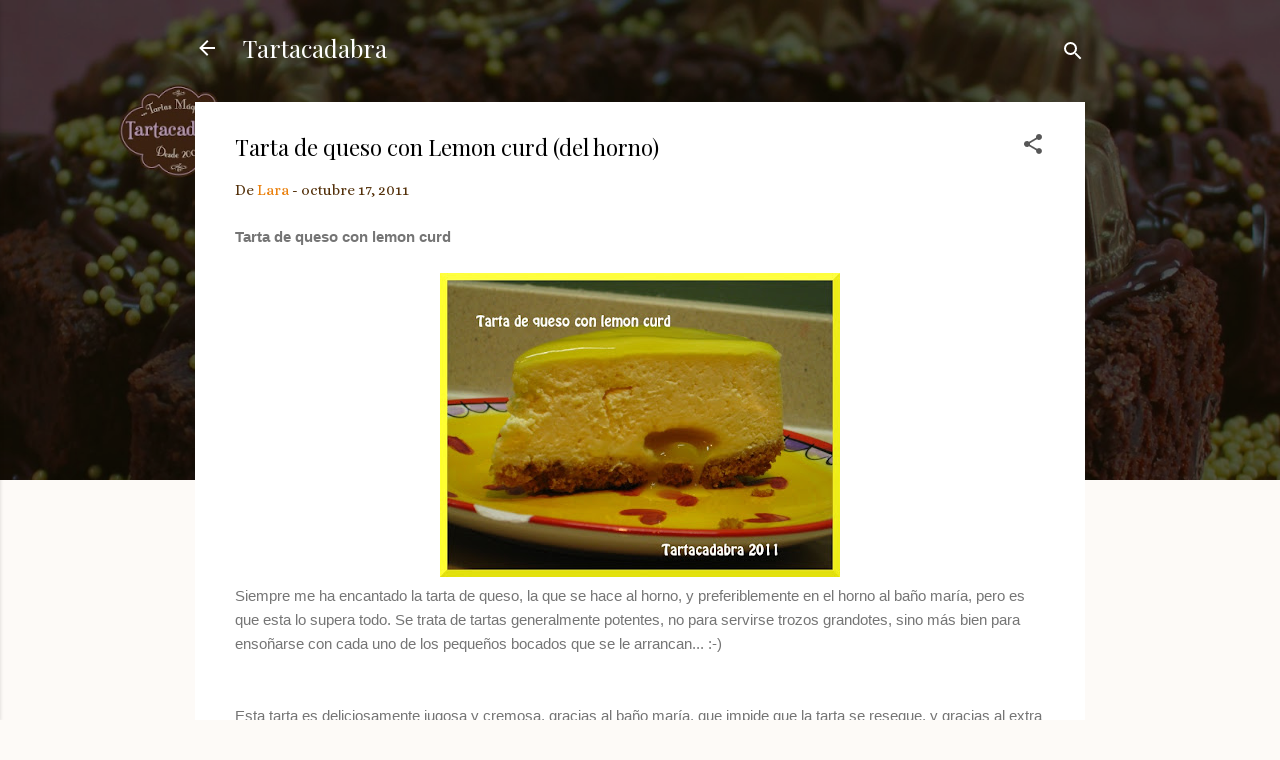

--- FILE ---
content_type: text/html; charset=UTF-8
request_url: https://tartacadabra.blogspot.com/2011/10/tarta-de-queso-con-lemon-curd-del-horno.html?showComment=1318942261120
body_size: 32201
content:
<!DOCTYPE html>
<html dir='ltr' lang='es' xmlns='http://www.w3.org/1999/xhtml' xmlns:b='http://www.google.com/2005/gml/b' xmlns:data='http://www.google.com/2005/gml/data' xmlns:expr='http://www.google.com/2005/gml/expr'>
<head>
<meta content='width=device-width, initial-scale=1' name='viewport'/>
<title>Tarta de queso con Lemon curd (del horno)</title>
<!-- Añadido por JGG para hacer disponible la tipografía Alice -->
<link href='https://fonts.googleapis.com' rel='preconnect'/>
<link crossorigin='anonymous' href='https://fonts.gstatic.com' rel='preconnect'/>
<link href='https://fonts.googleapis.com/css2?family=Alice&display=swap' rel='stylesheet'/>
<meta content='text/html; charset=UTF-8' http-equiv='Content-Type'/>
<!-- Chrome, Firefox OS and Opera -->
<meta content='#fdfaf7' name='theme-color'/>
<!-- Windows Phone -->
<meta content='#fdfaf7' name='msapplication-navbutton-color'/>
<meta content='blogger' name='generator'/>
<link href='https://tartacadabra.blogspot.com/favicon.ico' rel='icon' type='image/x-icon'/>
<link href='https://tartacadabra.blogspot.com/2011/10/tarta-de-queso-con-lemon-curd-del-horno.html' rel='canonical'/>
<link rel="alternate" type="application/atom+xml" title="Tartacadabra - Atom" href="https://tartacadabra.blogspot.com/feeds/posts/default" />
<link rel="alternate" type="application/rss+xml" title="Tartacadabra - RSS" href="https://tartacadabra.blogspot.com/feeds/posts/default?alt=rss" />
<link rel="service.post" type="application/atom+xml" title="Tartacadabra - Atom" href="https://www.blogger.com/feeds/2207282109339071815/posts/default" />

<link rel="alternate" type="application/atom+xml" title="Tartacadabra - Atom" href="https://tartacadabra.blogspot.com/feeds/7211707751685153061/comments/default" />
<!--Can't find substitution for tag [blog.ieCssRetrofitLinks]-->
<link href='https://blogger.googleusercontent.com/img/b/R29vZ2xl/AVvXsEj2qqPxk1KGt3ioOcbqWKUWLCINbOZMdyLfH8FK1uEGRcDptBohCVLOnL23-f-jrW5rERp_lM3mnfZkIlFRKT0CLlF9SHy5ijMoYfnict22c3PDQ7ijMSXLQ6917fjIMtKLj1NTC_1fgXQq/s400/Cheesecake+con+lemon+curd+003.jpg' rel='image_src'/>
<meta content='https://tartacadabra.blogspot.com/2011/10/tarta-de-queso-con-lemon-curd-del-horno.html' property='og:url'/>
<meta content='Tarta de queso con Lemon curd (del horno)' property='og:title'/>
<meta content='Tarta de queso con lemon curd   Siempre me ha encantado la tarta de queso, la que se hace al horno, y preferiblemente en el horno al baño ma...' property='og:description'/>
<meta content='https://blogger.googleusercontent.com/img/b/R29vZ2xl/AVvXsEj2qqPxk1KGt3ioOcbqWKUWLCINbOZMdyLfH8FK1uEGRcDptBohCVLOnL23-f-jrW5rERp_lM3mnfZkIlFRKT0CLlF9SHy5ijMoYfnict22c3PDQ7ijMSXLQ6917fjIMtKLj1NTC_1fgXQq/w1200-h630-p-k-no-nu/Cheesecake+con+lemon+curd+003.jpg' property='og:image'/>
<style type='text/css'>@font-face{font-family:'Damion';font-style:normal;font-weight:400;font-display:swap;src:url(//fonts.gstatic.com/s/damion/v15/hv-XlzJ3KEUe_YZkZGw2EzJwV9J-.woff2)format('woff2');unicode-range:U+0100-02BA,U+02BD-02C5,U+02C7-02CC,U+02CE-02D7,U+02DD-02FF,U+0304,U+0308,U+0329,U+1D00-1DBF,U+1E00-1E9F,U+1EF2-1EFF,U+2020,U+20A0-20AB,U+20AD-20C0,U+2113,U+2C60-2C7F,U+A720-A7FF;}@font-face{font-family:'Damion';font-style:normal;font-weight:400;font-display:swap;src:url(//fonts.gstatic.com/s/damion/v15/hv-XlzJ3KEUe_YZkamw2EzJwVw.woff2)format('woff2');unicode-range:U+0000-00FF,U+0131,U+0152-0153,U+02BB-02BC,U+02C6,U+02DA,U+02DC,U+0304,U+0308,U+0329,U+2000-206F,U+20AC,U+2122,U+2191,U+2193,U+2212,U+2215,U+FEFF,U+FFFD;}@font-face{font-family:'Playfair Display';font-style:normal;font-weight:400;font-display:swap;src:url(//fonts.gstatic.com/s/playfairdisplay/v40/nuFiD-vYSZviVYUb_rj3ij__anPXDTjYgEM86xRbPQ.woff2)format('woff2');unicode-range:U+0301,U+0400-045F,U+0490-0491,U+04B0-04B1,U+2116;}@font-face{font-family:'Playfair Display';font-style:normal;font-weight:400;font-display:swap;src:url(//fonts.gstatic.com/s/playfairdisplay/v40/nuFiD-vYSZviVYUb_rj3ij__anPXDTPYgEM86xRbPQ.woff2)format('woff2');unicode-range:U+0102-0103,U+0110-0111,U+0128-0129,U+0168-0169,U+01A0-01A1,U+01AF-01B0,U+0300-0301,U+0303-0304,U+0308-0309,U+0323,U+0329,U+1EA0-1EF9,U+20AB;}@font-face{font-family:'Playfair Display';font-style:normal;font-weight:400;font-display:swap;src:url(//fonts.gstatic.com/s/playfairdisplay/v40/nuFiD-vYSZviVYUb_rj3ij__anPXDTLYgEM86xRbPQ.woff2)format('woff2');unicode-range:U+0100-02BA,U+02BD-02C5,U+02C7-02CC,U+02CE-02D7,U+02DD-02FF,U+0304,U+0308,U+0329,U+1D00-1DBF,U+1E00-1E9F,U+1EF2-1EFF,U+2020,U+20A0-20AB,U+20AD-20C0,U+2113,U+2C60-2C7F,U+A720-A7FF;}@font-face{font-family:'Playfair Display';font-style:normal;font-weight:400;font-display:swap;src:url(//fonts.gstatic.com/s/playfairdisplay/v40/nuFiD-vYSZviVYUb_rj3ij__anPXDTzYgEM86xQ.woff2)format('woff2');unicode-range:U+0000-00FF,U+0131,U+0152-0153,U+02BB-02BC,U+02C6,U+02DA,U+02DC,U+0304,U+0308,U+0329,U+2000-206F,U+20AC,U+2122,U+2191,U+2193,U+2212,U+2215,U+FEFF,U+FFFD;}@font-face{font-family:'Playfair Display';font-style:normal;font-weight:900;font-display:swap;src:url(//fonts.gstatic.com/s/playfairdisplay/v40/nuFiD-vYSZviVYUb_rj3ij__anPXDTjYgEM86xRbPQ.woff2)format('woff2');unicode-range:U+0301,U+0400-045F,U+0490-0491,U+04B0-04B1,U+2116;}@font-face{font-family:'Playfair Display';font-style:normal;font-weight:900;font-display:swap;src:url(//fonts.gstatic.com/s/playfairdisplay/v40/nuFiD-vYSZviVYUb_rj3ij__anPXDTPYgEM86xRbPQ.woff2)format('woff2');unicode-range:U+0102-0103,U+0110-0111,U+0128-0129,U+0168-0169,U+01A0-01A1,U+01AF-01B0,U+0300-0301,U+0303-0304,U+0308-0309,U+0323,U+0329,U+1EA0-1EF9,U+20AB;}@font-face{font-family:'Playfair Display';font-style:normal;font-weight:900;font-display:swap;src:url(//fonts.gstatic.com/s/playfairdisplay/v40/nuFiD-vYSZviVYUb_rj3ij__anPXDTLYgEM86xRbPQ.woff2)format('woff2');unicode-range:U+0100-02BA,U+02BD-02C5,U+02C7-02CC,U+02CE-02D7,U+02DD-02FF,U+0304,U+0308,U+0329,U+1D00-1DBF,U+1E00-1E9F,U+1EF2-1EFF,U+2020,U+20A0-20AB,U+20AD-20C0,U+2113,U+2C60-2C7F,U+A720-A7FF;}@font-face{font-family:'Playfair Display';font-style:normal;font-weight:900;font-display:swap;src:url(//fonts.gstatic.com/s/playfairdisplay/v40/nuFiD-vYSZviVYUb_rj3ij__anPXDTzYgEM86xQ.woff2)format('woff2');unicode-range:U+0000-00FF,U+0131,U+0152-0153,U+02BB-02BC,U+02C6,U+02DA,U+02DC,U+0304,U+0308,U+0329,U+2000-206F,U+20AC,U+2122,U+2191,U+2193,U+2212,U+2215,U+FEFF,U+FFFD;}</style>
<style id='page-skin-1' type='text/css'><!--
/*! normalize.css v3.0.1 | MIT License | git.io/normalize */html{font-family:sans-serif;-ms-text-size-adjust:100%;-webkit-text-size-adjust:100%}body{margin:0}article,aside,details,figcaption,figure,footer,header,hgroup,main,nav,section,summary{display:block}audio,canvas,progress,video{display:inline-block;vertical-align:baseline}audio:not([controls]){display:none;height:0}[hidden],template{display:none}a{background:transparent}a:active,a:hover{outline:0}abbr[title]{border-bottom:1px dotted}b,strong{font-weight:bold}dfn{font-style:italic}h1{font-size:2em;margin:.67em 0}mark{background:#ff0;color:#000}small{font-size:80%}sub,sup{font-size:75%;line-height:0;position:relative;vertical-align:baseline}sup{top:-0.5em}sub{bottom:-0.25em}img{border:0}svg:not(:root){overflow:hidden}figure{margin:1em 40px}hr{-moz-box-sizing:content-box;box-sizing:content-box;height:0}pre{overflow:auto}code,kbd,pre,samp{font-family:monospace,monospace;font-size:1em}button,input,optgroup,select,textarea{color:inherit;font:inherit;margin:0}button{overflow:visible}button,select{text-transform:none}button,html input[type="button"],input[type="reset"],input[type="submit"]{-webkit-appearance:button;cursor:pointer}button[disabled],html input[disabled]{cursor:default}button::-moz-focus-inner,input::-moz-focus-inner{border:0;padding:0}input{line-height:normal}input[type="checkbox"],input[type="radio"]{box-sizing:border-box;padding:0}input[type="number"]::-webkit-inner-spin-button,input[type="number"]::-webkit-outer-spin-button{height:auto}input[type="search"]{-webkit-appearance:textfield;-moz-box-sizing:content-box;-webkit-box-sizing:content-box;box-sizing:content-box}input[type="search"]::-webkit-search-cancel-button,input[type="search"]::-webkit-search-decoration{-webkit-appearance:none}fieldset{border:1px solid #c0c0c0;margin:0 2px;padding:.35em .625em .75em}legend{border:0;padding:0}textarea{overflow:auto}optgroup{font-weight:bold}table{border-collapse:collapse;border-spacing:0}td,th{padding:0}
/*!************************************************
* Blogger Template Style
* Name: Contempo
**************************************************/
body{
overflow-wrap:break-word;
word-break:break-word;
word-wrap:break-word
}
.hidden{
display:none
}
.invisible{
visibility:hidden
}
.container::after,.float-container::after{
clear:both;
content:"";
display:table
}
.clearboth{
clear:both
}
#comments .comment .comment-actions,.subscribe-popup .FollowByEmail .follow-by-email-submit,.widget.Profile .profile-link,.widget.Profile .profile-link.visit-profile{
background:0 0;
border:0;
box-shadow:none;
color:#ea800d;
cursor:pointer;
font-size:14px;
font-weight:700;
outline:0;
text-decoration:none;
text-transform:uppercase;
width:auto
}
.dim-overlay{
background-color:rgba(0,0,0,.54);
height:100vh;
left:0;
position:fixed;
top:0;
width:100%
}
#sharing-dim-overlay{
background-color:transparent
}
input::-ms-clear{
display:none
}
.blogger-logo,.svg-icon-24.blogger-logo{
fill:#ff9800;
opacity:1
}
.loading-spinner-large{
-webkit-animation:mspin-rotate 1.568s infinite linear;
animation:mspin-rotate 1.568s infinite linear;
height:48px;
overflow:hidden;
position:absolute;
width:48px;
z-index:200
}
.loading-spinner-large>div{
-webkit-animation:mspin-revrot 5332ms infinite steps(4);
animation:mspin-revrot 5332ms infinite steps(4)
}
.loading-spinner-large>div>div{
-webkit-animation:mspin-singlecolor-large-film 1333ms infinite steps(81);
animation:mspin-singlecolor-large-film 1333ms infinite steps(81);
background-size:100%;
height:48px;
width:3888px
}
.mspin-black-large>div>div,.mspin-grey_54-large>div>div{
background-image:url(https://www.blogblog.com/indie/mspin_black_large.svg)
}
.mspin-white-large>div>div{
background-image:url(https://www.blogblog.com/indie/mspin_white_large.svg)
}
.mspin-grey_54-large{
opacity:.54
}
@-webkit-keyframes mspin-singlecolor-large-film{
from{
-webkit-transform:translateX(0);
transform:translateX(0)
}
to{
-webkit-transform:translateX(-3888px);
transform:translateX(-3888px)
}
}
@keyframes mspin-singlecolor-large-film{
from{
-webkit-transform:translateX(0);
transform:translateX(0)
}
to{
-webkit-transform:translateX(-3888px);
transform:translateX(-3888px)
}
}
@-webkit-keyframes mspin-rotate{
from{
-webkit-transform:rotate(0);
transform:rotate(0)
}
to{
-webkit-transform:rotate(360deg);
transform:rotate(360deg)
}
}
@keyframes mspin-rotate{
from{
-webkit-transform:rotate(0);
transform:rotate(0)
}
to{
-webkit-transform:rotate(360deg);
transform:rotate(360deg)
}
}
@-webkit-keyframes mspin-revrot{
from{
-webkit-transform:rotate(0);
transform:rotate(0)
}
to{
-webkit-transform:rotate(-360deg);
transform:rotate(-360deg)
}
}
@keyframes mspin-revrot{
from{
-webkit-transform:rotate(0);
transform:rotate(0)
}
to{
-webkit-transform:rotate(-360deg);
transform:rotate(-360deg)
}
}
.skip-navigation{
background-color:#fff;
box-sizing:border-box;
color:#000;
display:block;
height:0;
left:0;
line-height:50px;
overflow:hidden;
padding-top:0;
position:fixed;
text-align:center;
top:0;
-webkit-transition:box-shadow .3s,height .3s,padding-top .3s;
transition:box-shadow .3s,height .3s,padding-top .3s;
width:100%;
z-index:900
}
.skip-navigation:focus{
box-shadow:0 4px 5px 0 rgba(0,0,0,.14),0 1px 10px 0 rgba(0,0,0,.12),0 2px 4px -1px rgba(0,0,0,.2);
height:50px
}
#main{
outline:0
}
.main-heading{
position:absolute;
clip:rect(1px,1px,1px,1px);
padding:0;
border:0;
height:1px;
width:1px;
overflow:hidden
}
.Attribution{
margin-top:1em;
text-align:center
}
.Attribution .blogger img,.Attribution .blogger svg{
vertical-align:bottom
}
.Attribution .blogger img{
margin-right:.5em
}
.Attribution div{
line-height:24px;
margin-top:.5em
}
.Attribution .copyright,.Attribution .image-attribution{
font-size:.7em;
margin-top:1.5em
}
.BLOG_mobile_video_class{
display:none
}
.bg-photo{
background-attachment:scroll!important
}
body .CSS_LIGHTBOX{
z-index:900
}
.extendable .show-less,.extendable .show-more{
border-color:#ea800d;
color:#ea800d;
margin-top:8px
}
.extendable .show-less.hidden,.extendable .show-more.hidden{
display:none
}
.inline-ad{
display:none;
max-width:100%;
overflow:hidden
}
.adsbygoogle{
display:block
}
#cookieChoiceInfo{
bottom:0;
top:auto
}
iframe.b-hbp-video{
border:0
}
.post-body img{
max-width:100%
}
.post-body iframe{
max-width:100%
}
.post-body a[imageanchor="1"]{
display:inline-block
}
.byline{
margin-right:1em
}
.byline:last-child{
margin-right:0
}
.link-copied-dialog{
max-width:520px;
outline:0
}
.link-copied-dialog .modal-dialog-buttons{
margin-top:8px
}
.link-copied-dialog .goog-buttonset-default{
background:0 0;
border:0
}
.link-copied-dialog .goog-buttonset-default:focus{
outline:0
}
.paging-control-container{
margin-bottom:16px
}
.paging-control-container .paging-control{
display:inline-block
}
.paging-control-container .comment-range-text::after,.paging-control-container .paging-control{
color:#ea800d
}
.paging-control-container .comment-range-text,.paging-control-container .paging-control{
margin-right:8px
}
.paging-control-container .comment-range-text::after,.paging-control-container .paging-control::after{
content:"\b7";
cursor:default;
padding-left:8px;
pointer-events:none
}
.paging-control-container .comment-range-text:last-child::after,.paging-control-container .paging-control:last-child::after{
content:none
}
.byline.reactions iframe{
height:20px
}
.b-notification{
color:#000;
background-color:#fff;
border-bottom:solid 1px #000;
box-sizing:border-box;
padding:16px 32px;
text-align:center
}
.b-notification.visible{
-webkit-transition:margin-top .3s cubic-bezier(.4,0,.2,1);
transition:margin-top .3s cubic-bezier(.4,0,.2,1)
}
.b-notification.invisible{
position:absolute
}
.b-notification-close{
position:absolute;
right:8px;
top:8px
}
.no-posts-message{
line-height:40px;
text-align:center
}
@media screen and (max-width:800px){
body.item-view .post-body a[imageanchor="1"][style*="float: left;"],body.item-view .post-body a[imageanchor="1"][style*="float: right;"]{
float:none!important;
clear:none!important
}
body.item-view .post-body a[imageanchor="1"] img{
display:block;
height:auto;
margin:0 auto
}
body.item-view .post-body>.separator:first-child>a[imageanchor="1"]:first-child{
margin-top:20px
}
.post-body a[imageanchor]{
display:block
}
body.item-view .post-body a[imageanchor="1"]{
margin-left:0!important;
margin-right:0!important
}
body.item-view .post-body a[imageanchor="1"]+a[imageanchor="1"]{
margin-top:16px
}
}
.item-control{
display:none
}
#comments{
border-top:1px dashed rgba(0,0,0,.54);
margin-top:20px;
padding:20px
}
#comments .comment-thread ol{
margin:0;
padding-left:0;
padding-left:0
}
#comments .comment .comment-replybox-single,#comments .comment-thread .comment-replies{
margin-left:60px
}
#comments .comment-thread .thread-count{
display:none
}
#comments .comment{
list-style-type:none;
padding:0 0 30px;
position:relative
}
#comments .comment .comment{
padding-bottom:8px
}
.comment .avatar-image-container{
position:absolute
}
.comment .avatar-image-container img{
border-radius:50%
}
.avatar-image-container svg,.comment .avatar-image-container .avatar-icon{
border-radius:50%;
border:solid 1px #575757;
box-sizing:border-box;
fill:#575757;
height:35px;
margin:0;
padding:7px;
width:35px
}
.comment .comment-block{
margin-top:10px;
margin-left:60px;
padding-bottom:0
}
#comments .comment-author-header-wrapper{
margin-left:40px
}
#comments .comment .thread-expanded .comment-block{
padding-bottom:20px
}
#comments .comment .comment-header .user,#comments .comment .comment-header .user a{
color:#000000;
font-style:normal;
font-weight:700
}
#comments .comment .comment-actions{
bottom:0;
margin-bottom:15px;
position:absolute
}
#comments .comment .comment-actions>*{
margin-right:8px
}
#comments .comment .comment-header .datetime{
bottom:0;
color:rgba(0,0,0,.54);
display:inline-block;
font-size:13px;
font-style:italic;
margin-left:8px
}
#comments .comment .comment-footer .comment-timestamp a,#comments .comment .comment-header .datetime a{
color:rgba(0,0,0,.54)
}
#comments .comment .comment-content,.comment .comment-body{
margin-top:12px;
word-break:break-word
}
.comment-body{
margin-bottom:12px
}
#comments.embed[data-num-comments="0"]{
border:0;
margin-top:0;
padding-top:0
}
#comments.embed[data-num-comments="0"] #comment-post-message,#comments.embed[data-num-comments="0"] div.comment-form>p,#comments.embed[data-num-comments="0"] p.comment-footer{
display:none
}
#comment-editor-src{
display:none
}
.comments .comments-content .loadmore.loaded{
max-height:0;
opacity:0;
overflow:hidden
}
.extendable .remaining-items{
height:0;
overflow:hidden;
-webkit-transition:height .3s cubic-bezier(.4,0,.2,1);
transition:height .3s cubic-bezier(.4,0,.2,1)
}
.extendable .remaining-items.expanded{
height:auto
}
.svg-icon-24,.svg-icon-24-button{
cursor:pointer;
height:24px;
width:24px;
min-width:24px
}
.touch-icon{
margin:-12px;
padding:12px
}
.touch-icon:active,.touch-icon:focus{
background-color:rgba(153,153,153,.4);
border-radius:50%
}
svg:not(:root).touch-icon{
overflow:visible
}
html[dir=rtl] .rtl-reversible-icon{
-webkit-transform:scaleX(-1);
-ms-transform:scaleX(-1);
transform:scaleX(-1)
}
.svg-icon-24-button,.touch-icon-button{
background:0 0;
border:0;
margin:0;
outline:0;
padding:0
}
.touch-icon-button .touch-icon:active,.touch-icon-button .touch-icon:focus{
background-color:transparent
}
.touch-icon-button:active .touch-icon,.touch-icon-button:focus .touch-icon{
background-color:rgba(153,153,153,.4);
border-radius:50%
}
.Profile .default-avatar-wrapper .avatar-icon{
border-radius:50%;
border:solid 1px #575757;
box-sizing:border-box;
fill:#575757;
margin:0
}
.Profile .individual .default-avatar-wrapper .avatar-icon{
padding:25px
}
.Profile .individual .avatar-icon,.Profile .individual .profile-img{
height:120px;
width:120px
}
.Profile .team .default-avatar-wrapper .avatar-icon{
padding:8px
}
.Profile .team .avatar-icon,.Profile .team .default-avatar-wrapper,.Profile .team .profile-img{
height:40px;
width:40px
}
.snippet-container{
margin:0;
position:relative;
overflow:hidden
}
.snippet-fade{
bottom:0;
box-sizing:border-box;
position:absolute;
width:96px
}
.snippet-fade{
right:0
}
.snippet-fade:after{
content:"\2026"
}
.snippet-fade:after{
float:right
}
.post-bottom{
-webkit-box-align:center;
-webkit-align-items:center;
-ms-flex-align:center;
align-items:center;
display:-webkit-box;
display:-webkit-flex;
display:-ms-flexbox;
display:flex;
-webkit-flex-wrap:wrap;
-ms-flex-wrap:wrap;
flex-wrap:wrap
}
.post-footer{
-webkit-box-flex:1;
-webkit-flex:1 1 auto;
-ms-flex:1 1 auto;
flex:1 1 auto;
-webkit-flex-wrap:wrap;
-ms-flex-wrap:wrap;
flex-wrap:wrap;
-webkit-box-ordinal-group:2;
-webkit-order:1;
-ms-flex-order:1;
order:1
}
.post-footer>*{
-webkit-box-flex:0;
-webkit-flex:0 1 auto;
-ms-flex:0 1 auto;
flex:0 1 auto
}
.post-footer .byline:last-child{
margin-right:1em
}
.jump-link{
-webkit-box-flex:0;
-webkit-flex:0 0 auto;
-ms-flex:0 0 auto;
flex:0 0 auto;
-webkit-box-ordinal-group:3;
-webkit-order:2;
-ms-flex-order:2;
order:2
}
.centered-top-container.sticky{
left:0;
position:fixed;
right:0;
top:0;
width:auto;
z-index:50;
-webkit-transition-property:opacity,-webkit-transform;
transition-property:opacity,-webkit-transform;
transition-property:transform,opacity;
transition-property:transform,opacity,-webkit-transform;
-webkit-transition-duration:.2s;
transition-duration:.2s;
-webkit-transition-timing-function:cubic-bezier(.4,0,.2,1);
transition-timing-function:cubic-bezier(.4,0,.2,1)
}
.centered-top-placeholder{
display:none
}
.collapsed-header .centered-top-placeholder{
display:block
}
.centered-top-container .Header .replaced h1,.centered-top-placeholder .Header .replaced h1{
display:none
}
.centered-top-container.sticky .Header .replaced h1{
display:block
}
.centered-top-container.sticky .Header .header-widget{
background:0 0
}
.centered-top-container.sticky .Header .header-image-wrapper{
display:none
}
.centered-top-container img,.centered-top-placeholder img{
max-width:100%
}
.collapsible{
-webkit-transition:height .3s cubic-bezier(.4,0,.2,1);
transition:height .3s cubic-bezier(.4,0,.2,1)
}
.collapsible,.collapsible>summary{
display:block;
overflow:hidden
}
.collapsible>:not(summary){
display:none
}
.collapsible[open]>:not(summary){
display:block
}
.collapsible:focus,.collapsible>summary:focus{
outline:0
}
.collapsible>summary{
cursor:pointer;
display:block;
padding:0
}
.collapsible:focus>summary,.collapsible>summary:focus{
background-color:transparent
}
.collapsible>summary::-webkit-details-marker{
display:none
}
.collapsible-title{
-webkit-box-align:center;
-webkit-align-items:center;
-ms-flex-align:center;
align-items:center;
display:-webkit-box;
display:-webkit-flex;
display:-ms-flexbox;
display:flex
}
.collapsible-title .title{
-webkit-box-flex:1;
-webkit-flex:1 1 auto;
-ms-flex:1 1 auto;
flex:1 1 auto;
-webkit-box-ordinal-group:1;
-webkit-order:0;
-ms-flex-order:0;
order:0;
overflow:hidden;
text-overflow:ellipsis;
white-space:nowrap
}
.collapsible-title .chevron-down,.collapsible[open] .collapsible-title .chevron-up{
display:block
}
.collapsible-title .chevron-up,.collapsible[open] .collapsible-title .chevron-down{
display:none
}
.flat-button{
cursor:pointer;
display:inline-block;
font-weight:700;
text-transform:uppercase;
border-radius:2px;
padding:8px;
margin:-8px
}
.flat-icon-button{
background:0 0;
border:0;
margin:0;
outline:0;
padding:0;
margin:-12px;
padding:12px;
cursor:pointer;
box-sizing:content-box;
display:inline-block;
line-height:0
}
.flat-icon-button,.flat-icon-button .splash-wrapper{
border-radius:50%
}
.flat-icon-button .splash.animate{
-webkit-animation-duration:.3s;
animation-duration:.3s
}
.overflowable-container{
max-height:46px;
overflow:hidden;
position:relative
}
.overflow-button{
cursor:pointer
}
#overflowable-dim-overlay{
background:0 0
}
.overflow-popup{
box-shadow:0 2px 2px 0 rgba(0,0,0,.14),0 3px 1px -2px rgba(0,0,0,.2),0 1px 5px 0 rgba(0,0,0,.12);
background-color:#ffffff;
left:0;
max-width:calc(100% - 32px);
position:absolute;
top:0;
visibility:hidden;
z-index:101
}
.overflow-popup ul{
list-style:none
}
.overflow-popup .tabs li,.overflow-popup li{
display:block;
height:auto
}
.overflow-popup .tabs li{
padding-left:0;
padding-right:0
}
.overflow-button.hidden,.overflow-popup .tabs li.hidden,.overflow-popup li.hidden{
display:none
}
.pill-button{
background:0 0;
border:1px solid;
border-radius:12px;
cursor:pointer;
display:inline-block;
padding:4px 16px;
text-transform:uppercase
}
.ripple{
position:relative
}
.ripple>*{
z-index:1
}
.splash-wrapper{
bottom:0;
left:0;
overflow:hidden;
pointer-events:none;
position:absolute;
right:0;
top:0;
z-index:0
}
.splash{
background:#ccc;
border-radius:100%;
display:block;
opacity:.6;
position:absolute;
-webkit-transform:scale(0);
-ms-transform:scale(0);
transform:scale(0)
}
.splash.animate{
-webkit-animation:ripple-effect .4s linear;
animation:ripple-effect .4s linear
}
@-webkit-keyframes ripple-effect{
100%{
opacity:0;
-webkit-transform:scale(2.5);
transform:scale(2.5)
}
}
@keyframes ripple-effect{
100%{
opacity:0;
-webkit-transform:scale(2.5);
transform:scale(2.5)
}
}
.search{
display:-webkit-box;
display:-webkit-flex;
display:-ms-flexbox;
display:flex;
line-height:24px;
width:24px
}
.search.focused{
width:100%
}
.search.focused .section{
width:100%
}
.search form{
z-index:101
}
.search h3{
display:none
}
.search form{
display:-webkit-box;
display:-webkit-flex;
display:-ms-flexbox;
display:flex;
-webkit-box-flex:1;
-webkit-flex:1 0 0;
-ms-flex:1 0 0px;
flex:1 0 0;
border-bottom:solid 1px transparent;
padding-bottom:8px
}
.search form>*{
display:none
}
.search.focused form>*{
display:block
}
.search .search-input label{
display:none
}
.centered-top-placeholder.cloned .search form{
z-index:30
}
.search.focused form{
border-color:#ffffff;
position:relative;
width:auto
}
.collapsed-header .centered-top-container .search.focused form{
border-bottom-color:transparent
}
.search-expand{
-webkit-box-flex:0;
-webkit-flex:0 0 auto;
-ms-flex:0 0 auto;
flex:0 0 auto
}
.search-expand-text{
display:none
}
.search-close{
display:inline;
vertical-align:middle
}
.search-input{
-webkit-box-flex:1;
-webkit-flex:1 0 1px;
-ms-flex:1 0 1px;
flex:1 0 1px
}
.search-input input{
background:0 0;
border:0;
box-sizing:border-box;
color:#ffffff;
display:inline-block;
outline:0;
width:calc(100% - 48px)
}
.search-input input.no-cursor{
color:transparent;
text-shadow:0 0 0 #ffffff
}
.collapsed-header .centered-top-container .search-action,.collapsed-header .centered-top-container .search-input input{
color:#000000
}
.collapsed-header .centered-top-container .search-input input.no-cursor{
color:transparent;
text-shadow:0 0 0 #000000
}
.collapsed-header .centered-top-container .search-input input.no-cursor:focus,.search-input input.no-cursor:focus{
outline:0
}
.search-focused>*{
visibility:hidden
}
.search-focused .search,.search-focused .search-icon{
visibility:visible
}
.search.focused .search-action{
display:block
}
.search.focused .search-action:disabled{
opacity:.3
}
.widget.Sharing .sharing-button{
display:none
}
.widget.Sharing .sharing-buttons li{
padding:0
}
.widget.Sharing .sharing-buttons li span{
display:none
}
.post-share-buttons{
position:relative
}
.centered-bottom .share-buttons .svg-icon-24,.share-buttons .svg-icon-24{
fill:#212121
}
.sharing-open.touch-icon-button:active .touch-icon,.sharing-open.touch-icon-button:focus .touch-icon{
background-color:transparent
}
.share-buttons{
background-color:#ffffff;
border-radius:2px;
box-shadow:0 2px 2px 0 rgba(0,0,0,.14),0 3px 1px -2px rgba(0,0,0,.2),0 1px 5px 0 rgba(0,0,0,.12);
color:#212121;
list-style:none;
margin:0;
padding:8px 0;
position:absolute;
top:-11px;
min-width:200px;
z-index:101
}
.share-buttons.hidden{
display:none
}
.sharing-button{
background:0 0;
border:0;
margin:0;
outline:0;
padding:0;
cursor:pointer
}
.share-buttons li{
margin:0;
height:48px
}
.share-buttons li:last-child{
margin-bottom:0
}
.share-buttons li .sharing-platform-button{
box-sizing:border-box;
cursor:pointer;
display:block;
height:100%;
margin-bottom:0;
padding:0 16px;
position:relative;
width:100%
}
.share-buttons li .sharing-platform-button:focus,.share-buttons li .sharing-platform-button:hover{
background-color:rgba(128,128,128,.1);
outline:0
}
.share-buttons li svg[class*=" sharing-"],.share-buttons li svg[class^=sharing-]{
position:absolute;
top:10px
}
.share-buttons li span.sharing-platform-button{
position:relative;
top:0
}
.share-buttons li .platform-sharing-text{
display:block;
font-size:16px;
line-height:48px;
white-space:nowrap
}
.share-buttons li .platform-sharing-text{
margin-left:56px
}
.sidebar-container{
background-color:#ffffff;
max-width:284px;
overflow-y:auto;
-webkit-transition-property:-webkit-transform;
transition-property:-webkit-transform;
transition-property:transform;
transition-property:transform,-webkit-transform;
-webkit-transition-duration:.3s;
transition-duration:.3s;
-webkit-transition-timing-function:cubic-bezier(0,0,.2,1);
transition-timing-function:cubic-bezier(0,0,.2,1);
width:284px;
z-index:101;
-webkit-overflow-scrolling:touch
}
.sidebar-container .navigation{
line-height:0;
padding:16px
}
.sidebar-container .sidebar-back{
cursor:pointer
}
.sidebar-container .widget{
background:0 0;
margin:0 16px;
padding:16px 0
}
.sidebar-container .widget .title{
color:#000000;
margin:0
}
.sidebar-container .widget ul{
list-style:none;
margin:0;
padding:0
}
.sidebar-container .widget ul ul{
margin-left:1em
}
.sidebar-container .widget li{
font-size:16px;
line-height:normal
}
.sidebar-container .widget+.widget{
border-top:1px dashed #c6c6c6
}
.BlogArchive li{
margin:16px 0
}
.BlogArchive li:last-child{
margin-bottom:0
}
.Label li a{
display:inline-block
}
.BlogArchive .post-count,.Label .label-count{
float:right;
margin-left:.25em
}
.BlogArchive .post-count::before,.Label .label-count::before{
content:"("
}
.BlogArchive .post-count::after,.Label .label-count::after{
content:")"
}
.widget.Translate .skiptranslate>div{
display:block!important
}
.widget.Profile .profile-link{
display:-webkit-box;
display:-webkit-flex;
display:-ms-flexbox;
display:flex
}
.widget.Profile .team-member .default-avatar-wrapper,.widget.Profile .team-member .profile-img{
-webkit-box-flex:0;
-webkit-flex:0 0 auto;
-ms-flex:0 0 auto;
flex:0 0 auto;
margin-right:1em
}
.widget.Profile .individual .profile-link{
-webkit-box-orient:vertical;
-webkit-box-direction:normal;
-webkit-flex-direction:column;
-ms-flex-direction:column;
flex-direction:column
}
.widget.Profile .team .profile-link .profile-name{
-webkit-align-self:center;
-ms-flex-item-align:center;
align-self:center;
display:block;
-webkit-box-flex:1;
-webkit-flex:1 1 auto;
-ms-flex:1 1 auto;
flex:1 1 auto
}
.dim-overlay{
background-color:rgba(0,0,0,.54);
z-index:100
}
body.sidebar-visible{
overflow-y:hidden
}
@media screen and (max-width:1439px){
.sidebar-container{
bottom:0;
position:fixed;
top:0;
left:0;
right:auto
}
.sidebar-container.sidebar-invisible{
-webkit-transition-timing-function:cubic-bezier(.4,0,.6,1);
transition-timing-function:cubic-bezier(.4,0,.6,1);
-webkit-transform:translateX(-284px);
-ms-transform:translateX(-284px);
transform:translateX(-284px)
}
}
@media screen and (min-width:1440px){
.sidebar-container{
position:absolute;
top:0;
left:0;
right:auto
}
.sidebar-container .navigation{
display:none
}
}
.dialog{
box-shadow:0 2px 2px 0 rgba(0,0,0,.14),0 3px 1px -2px rgba(0,0,0,.2),0 1px 5px 0 rgba(0,0,0,.12);
background:#FFFFFF;
box-sizing:border-box;
color:#5f5f5f;
padding:30px;
position:fixed;
text-align:center;
width:calc(100% - 24px);
z-index:101
}
.dialog input[type=email],.dialog input[type=text]{
background-color:transparent;
border:0;
border-bottom:solid 1px rgba(95,95,95,.12);
color:#5f5f5f;
display:block;
font-family:Alice, sans-serif;
font-size:16px;
line-height:24px;
margin:auto;
padding-bottom:7px;
outline:0;
text-align:center;
width:100%
}
.dialog input[type=email]::-webkit-input-placeholder,.dialog input[type=text]::-webkit-input-placeholder{
color:#5f5f5f
}
.dialog input[type=email]::-moz-placeholder,.dialog input[type=text]::-moz-placeholder{
color:#5f5f5f
}
.dialog input[type=email]:-ms-input-placeholder,.dialog input[type=text]:-ms-input-placeholder{
color:#5f5f5f
}
.dialog input[type=email]::-ms-input-placeholder,.dialog input[type=text]::-ms-input-placeholder{
color:#5f5f5f
}
.dialog input[type=email]::placeholder,.dialog input[type=text]::placeholder{
color:#5f5f5f
}
.dialog input[type=email]:focus,.dialog input[type=text]:focus{
border-bottom:solid 2px #ea800d;
padding-bottom:6px
}
.dialog input.no-cursor{
color:transparent;
text-shadow:0 0 0 #5f5f5f
}
.dialog input.no-cursor:focus{
outline:0
}
.dialog input.no-cursor:focus{
outline:0
}
.dialog input[type=submit]{
font-family:Alice, sans-serif
}
.dialog .goog-buttonset-default{
color:#ea800d
}
.subscribe-popup{
max-width:364px
}
.subscribe-popup h3{
color:#000000;
font-size:1.8em;
margin-top:0
}
.subscribe-popup .FollowByEmail h3{
display:none
}
.subscribe-popup .FollowByEmail .follow-by-email-submit{
color:#ea800d;
display:inline-block;
margin:0 auto;
margin-top:24px;
width:auto;
white-space:normal
}
.subscribe-popup .FollowByEmail .follow-by-email-submit:disabled{
cursor:default;
opacity:.3
}
@media (max-width:800px){
.blog-name div.widget.Subscribe{
margin-bottom:16px
}
body.item-view .blog-name div.widget.Subscribe{
margin:8px auto 16px auto;
width:100%
}
}
.tabs{
list-style:none
}
.tabs li{
display:inline-block
}
.tabs li a{
cursor:pointer;
display:inline-block;
font-weight:700;
text-transform:uppercase;
padding:12px 8px
}
.tabs .selected{
border-bottom:4px solid #ffffff
}
.tabs .selected a{
color:#ffffff
}
body#layout .bg-photo,body#layout .bg-photo-overlay{
display:none
}
body#layout .page_body{
padding:0;
position:relative;
top:0
}
body#layout .page{
display:inline-block;
left:inherit;
position:relative;
vertical-align:top;
width:540px
}
body#layout .centered{
max-width:954px
}
body#layout .navigation{
display:none
}
body#layout .sidebar-container{
display:inline-block;
width:40%
}
body#layout .hamburger-menu,body#layout .search{
display:none
}
.centered-top-container .svg-icon-24,body.collapsed-header .centered-top-placeholder .svg-icon-24{
fill:#ffffff
}
.sidebar-container .svg-icon-24{
fill:#575757
}
.centered-bottom .svg-icon-24,body.collapsed-header .centered-top-container .svg-icon-24{
fill:#575757
}
.centered-bottom .share-buttons .svg-icon-24,.share-buttons .svg-icon-24{
fill:#212121
}
body{
background-color:#fdfaf7;
color:#5f5f5f;
font:15px Alice, sans-serif;
margin:0;
min-height:100vh
}
img{
max-width:100%
}
h3{
color:#5f5f5f;
font-size:16px
}
a{
text-decoration:none;
color:#ea800d
}
a:visited{
color:#2196f3
}
a:hover{
color:#2196f3
}
blockquote{
color:#000000;
font:italic 300 15px Alice, sans-serif;
font-size:x-large;
text-align:center
}
.pill-button{
font-size:12px
}
.bg-photo-container{
height:480px;
overflow:hidden;
position:absolute;
width:100%;
z-index:1
}
.bg-photo{
background:#fdfaf7 url(https://blogger.googleusercontent.com/img/a/AVvXsEi0i_BLYpn2o-njBcS2bKuywjm2WscYfw74Lj4PmnV-2_ktGWTCUGeW5nXKC628IM0wy20qrP8i7K2bPCy4RBFGyU5Ku7u0gzMRoQMsIkwavO2TVOHwXSb71AT-Zp2E6Y9UY9pNPE7-eyHW0sxGYDCfQsEyMS13zQwtuz1AoQo1XnHcnU7UOXjGuUl7rkk=s1600) repeat scroll top left;
background-attachment:scroll;
background-size:cover;
-webkit-filter:blur(0px);
filter:blur(0px);
height:calc(100% + 2 * 0px);
left:0px;
position:absolute;
top:0px;
width:calc(100% + 2 * 0px)
}
.bg-photo-overlay{
background:rgba(0,0,0,.26);
background-size:cover;
height:480px;
position:absolute;
width:100%;
z-index:2
}
.hamburger-menu{
float:left;
margin-top:0
}
.sticky .hamburger-menu{
float:none;
position:absolute
}
.search{
border-bottom:solid 1px rgba(255, 255, 255, 0);
float:right;
position:relative;
-webkit-transition-property:width;
transition-property:width;
-webkit-transition-duration:.5s;
transition-duration:.5s;
-webkit-transition-timing-function:cubic-bezier(.4,0,.2,1);
transition-timing-function:cubic-bezier(.4,0,.2,1);
z-index:101
}
.search .dim-overlay{
background-color:transparent
}
.search form{
height:36px;
-webkit-transition-property:border-color;
transition-property:border-color;
-webkit-transition-delay:.5s;
transition-delay:.5s;
-webkit-transition-duration:.2s;
transition-duration:.2s;
-webkit-transition-timing-function:cubic-bezier(.4,0,.2,1);
transition-timing-function:cubic-bezier(.4,0,.2,1)
}
.search.focused{
width:calc(100% - 48px)
}
.search.focused form{
display:-webkit-box;
display:-webkit-flex;
display:-ms-flexbox;
display:flex;
-webkit-box-flex:1;
-webkit-flex:1 0 1px;
-ms-flex:1 0 1px;
flex:1 0 1px;
border-color:#ffffff;
margin-left:-24px;
padding-left:36px;
position:relative;
width:auto
}
.item-view .search,.sticky .search{
right:0;
float:none;
margin-left:0;
position:absolute
}
.item-view .search.focused,.sticky .search.focused{
width:calc(100% - 50px)
}
.item-view .search.focused form,.sticky .search.focused form{
border-bottom-color:#757575
}
.centered-top-placeholder.cloned .search form{
z-index:30
}
.search_button{
-webkit-box-flex:0;
-webkit-flex:0 0 24px;
-ms-flex:0 0 24px;
flex:0 0 24px;
-webkit-box-orient:vertical;
-webkit-box-direction:normal;
-webkit-flex-direction:column;
-ms-flex-direction:column;
flex-direction:column
}
.search_button svg{
margin-top:0
}
.search-input{
height:48px
}
.search-input input{
display:block;
color:#ffffff;
font:16px Alice, sans-serif;
height:48px;
line-height:48px;
padding:0;
width:100%
}
.search-input input::-webkit-input-placeholder{
color:#ffffff;
opacity:.3
}
.search-input input::-moz-placeholder{
color:#ffffff;
opacity:.3
}
.search-input input:-ms-input-placeholder{
color:#ffffff;
opacity:.3
}
.search-input input::-ms-input-placeholder{
color:#ffffff;
opacity:.3
}
.search-input input::placeholder{
color:#ffffff;
opacity:.3
}
.search-action{
background:0 0;
border:0;
color:#ffffff;
cursor:pointer;
display:none;
height:48px;
margin-top:0
}
.sticky .search-action{
color:#757575
}
.search.focused .search-action{
display:block
}
.search.focused .search-action:disabled{
opacity:.3
}
.page_body{
position:relative;
z-index:20
}
.page_body .widget{
margin-bottom:16px
}
.page_body .centered{
box-sizing:border-box;
display:-webkit-box;
display:-webkit-flex;
display:-ms-flexbox;
display:flex;
-webkit-box-orient:vertical;
-webkit-box-direction:normal;
-webkit-flex-direction:column;
-ms-flex-direction:column;
flex-direction:column;
margin:0 auto;
max-width:922px;
min-height:100vh;
padding:24px 0
}
.page_body .centered>*{
-webkit-box-flex:0;
-webkit-flex:0 0 auto;
-ms-flex:0 0 auto;
flex:0 0 auto
}
.page_body .centered>#footer{
margin-top:auto
}
.blog-name{
margin:24px 0 16px 0
}
.item-view .blog-name,.sticky .blog-name{
box-sizing:border-box;
margin-left:36px;
min-height:48px;
opacity:1;
padding-top:12px
}
.blog-name .subscribe-section-container{
margin-bottom:32px;
text-align:center;
-webkit-transition-property:opacity;
transition-property:opacity;
-webkit-transition-duration:.5s;
transition-duration:.5s
}
.item-view .blog-name .subscribe-section-container,.sticky .blog-name .subscribe-section-container{
margin:0 0 8px 0
}
.blog-name .PageList{
margin-top:16px;
padding-top:8px;
text-align:center
}
.blog-name .PageList .overflowable-contents{
width:100%
}
.blog-name .PageList h3.title{
color:#ffffff;
margin:8px auto;
text-align:center;
width:100%
}
.centered-top-container .blog-name{
-webkit-transition-property:opacity;
transition-property:opacity;
-webkit-transition-duration:.5s;
transition-duration:.5s
}
.item-view .return_link{
margin-bottom:12px;
margin-top:12px;
position:absolute
}
.item-view .blog-name{
display:-webkit-box;
display:-webkit-flex;
display:-ms-flexbox;
display:flex;
-webkit-flex-wrap:wrap;
-ms-flex-wrap:wrap;
flex-wrap:wrap;
margin:0 48px 27px 48px
}
.item-view .subscribe-section-container{
-webkit-box-flex:0;
-webkit-flex:0 0 auto;
-ms-flex:0 0 auto;
flex:0 0 auto
}
.item-view #header,.item-view .Header{
margin-bottom:5px;
margin-right:15px
}
.item-view .sticky .Header{
margin-bottom:0
}
.item-view .Header p{
margin:10px 0 0 0;
text-align:left
}
.item-view .post-share-buttons-bottom{
margin-right:16px
}
.sticky{
background:#FFFFFF;
box-shadow:0 0 20px 0 rgba(0,0,0,.7);
box-sizing:border-box;
margin-left:0
}
.sticky #header{
margin-bottom:8px;
margin-right:8px
}
.sticky .centered-top{
margin:4px auto;
max-width:890px;
min-height:48px
}
.sticky .blog-name{
display:-webkit-box;
display:-webkit-flex;
display:-ms-flexbox;
display:flex;
margin:0 48px
}
.sticky .blog-name #header{
-webkit-box-flex:0;
-webkit-flex:0 1 auto;
-ms-flex:0 1 auto;
flex:0 1 auto;
-webkit-box-ordinal-group:2;
-webkit-order:1;
-ms-flex-order:1;
order:1;
overflow:hidden
}
.sticky .blog-name .subscribe-section-container{
-webkit-box-flex:0;
-webkit-flex:0 0 auto;
-ms-flex:0 0 auto;
flex:0 0 auto;
-webkit-box-ordinal-group:3;
-webkit-order:2;
-ms-flex-order:2;
order:2
}
.sticky .Header h1{
overflow:hidden;
text-overflow:ellipsis;
white-space:nowrap;
margin-right:-10px;
margin-bottom:-10px;
padding-right:10px;
padding-bottom:10px
}
.sticky .Header p{
display:none
}
.sticky .PageList{
display:none
}
.search-focused>*{
visibility:visible
}
.search-focused .hamburger-menu{
visibility:visible
}
.item-view .search-focused .blog-name,.sticky .search-focused .blog-name{
opacity:0
}
.centered-bottom,.centered-top-container,.centered-top-placeholder{
padding:0 16px
}
.centered-top{
position:relative
}
.item-view .centered-top.search-focused .subscribe-section-container,.sticky .centered-top.search-focused .subscribe-section-container{
opacity:0
}
.page_body.has-vertical-ads .centered .centered-bottom{
display:inline-block;
width:calc(100% - 176px)
}
.Header h1{
color:#ffffff;
font:normal normal 60px Playfair Display;
line-height:normal;
margin:0 0 13px 0;
text-align:center;
width:100%
}
.Header h1 a,.Header h1 a:hover,.Header h1 a:visited{
color:#ffffff
}
.item-view .Header h1,.sticky .Header h1{
font-size:24px;
line-height:24px;
margin:0;
text-align:left
}
.sticky .Header h1{
color:#757575
}
.sticky .Header h1 a,.sticky .Header h1 a:hover,.sticky .Header h1 a:visited{
color:#757575
}
.Header p{
color:#ffffff;
margin:0 0 13px 0;
opacity:.8;
text-align:center
}
.widget .title{
line-height:28px
}
.BlogArchive li{
font-size:16px
}
.BlogArchive .post-count{
color:#757575
}
#page_body .FeaturedPost,.Blog .blog-posts .post-outer-container{
background:#FFFFFF;
min-height:40px;
padding:30px 40px;
width:auto
}
.Blog .blog-posts .post-outer-container:last-child{
margin-bottom:0
}
.Blog .blog-posts .post-outer-container .post-outer{
border:0;
position:relative;
padding-bottom:.25em
}
.post-outer-container{
margin-bottom:16px
}
.post:first-child{
margin-top:0
}
.post .thumb{
float:left;
height:20%;
width:20%
}
.post-share-buttons-bottom,.post-share-buttons-top{
float:right
}
.post-share-buttons-bottom{
margin-right:24px
}
.post-footer,.post-header{
clear:left;
color:#53300a;
margin:0;
width:inherit
}
.blog-pager{
text-align:center
}
.blog-pager a{
color:#2196f3
}
.blog-pager a:visited{
color:#2196f3
}
.blog-pager a:hover{
color:#2196f3
}
.post-title{
font:normal normal 22px Playfair Display;
float:left;
margin:0 0 8px 0;
max-width:calc(100% - 48px)
}
.post-title a{
font:normal normal 30px Playfair Display
}
.post-title,.post-title a,.post-title a:hover,.post-title a:visited{
color:#000000
}
.post-body{
color:#757575;
font:normal normal 15px Alice, sans-serif;
line-height:1.6em;
margin:1.5em 0 2em 0;
display:block
}
.post-body img{
height:inherit
}
.post-body .snippet-thumbnail{
float:left;
margin:0;
margin-right:2em;
max-height:128px;
max-width:128px
}
.post-body .snippet-thumbnail img{
max-width:100%
}
.main .FeaturedPost .widget-content{
border:0;
position:relative;
padding-bottom:.25em
}
.FeaturedPost img{
margin-top:2em
}
.FeaturedPost .snippet-container{
margin:2em 0
}
.FeaturedPost .snippet-container p{
margin:0
}
.FeaturedPost .snippet-thumbnail{
float:none;
height:auto;
margin-bottom:2em;
margin-right:0;
overflow:hidden;
max-height:calc(600px + 2em);
max-width:100%;
text-align:center;
width:100%
}
.FeaturedPost .snippet-thumbnail img{
max-width:100%;
width:100%
}
.byline{
color:#53300a;
display:inline-block;
line-height:24px;
margin-top:8px;
vertical-align:top
}
.byline.post-author:first-child{
margin-right:0
}
.byline.reactions .reactions-label{
line-height:22px;
vertical-align:top
}
.byline.post-share-buttons{
position:relative;
display:inline-block;
margin-top:0;
width:100%
}
.byline.post-share-buttons .sharing{
float:right
}
.flat-button.ripple:hover{
background-color:rgba(234,128,13,.12)
}
.flat-button.ripple .splash{
background-color:rgba(234,128,13,.4)
}
a.timestamp-link,a:active.timestamp-link,a:visited.timestamp-link{
color:inherit;
font:inherit;
text-decoration:inherit
}
.post-share-buttons{
margin-left:0
}
.clear-sharing{
min-height:24px
}
.comment-link{
color:#ea800d;
position:relative
}
.comment-link .num_comments{
margin-left:8px;
vertical-align:top
}
#comment-holder .continue{
display:none
}
#comment-editor{
margin-bottom:20px;
margin-top:20px
}
#comments .comment-form h4,#comments h3.title{
position:absolute;
clip:rect(1px,1px,1px,1px);
padding:0;
border:0;
height:1px;
width:1px;
overflow:hidden
}
.post-filter-message{
background-color:rgba(0,0,0,.7);
color:#fff;
display:table;
margin-bottom:16px;
width:100%
}
.post-filter-message div{
display:table-cell;
padding:15px 28px
}
.post-filter-message div:last-child{
padding-left:0;
text-align:right
}
.post-filter-message a{
white-space:nowrap
}
.post-filter-message .search-label,.post-filter-message .search-query{
font-weight:700;
color:#ea800d
}
#blog-pager{
margin:2em 0
}
#blog-pager a{
color:#2196f3;
font-size:14px
}
.subscribe-button{
border-color:#ffffff;
color:#ffffff
}
.sticky .subscribe-button{
border-color:#757575;
color:#757575
}
.tabs{
margin:0 auto;
padding:0
}
.tabs li{
margin:0 8px;
vertical-align:top
}
.tabs .overflow-button a,.tabs li a{
color:#c6c6c6;
font:700 normal 15px Alice, sans-serif;
line-height:18px
}
.tabs .overflow-button a{
padding:12px 8px
}
.overflow-popup .tabs li{
text-align:left
}
.overflow-popup li a{
color:#757575;
display:block;
padding:8px 20px
}
.overflow-popup li.selected a{
color:#212121
}
a.report_abuse{
font-weight:400
}
.Label li,.Label span.label-size,.byline.post-labels a{
background-color:#f7f7f7;
border:1px solid #f7f7f7;
border-radius:15px;
display:inline-block;
margin:4px 4px 4px 0;
padding:3px 8px
}
.Label a,.byline.post-labels a{
color:#000000
}
.Label ul{
list-style:none;
padding:0
}
.PopularPosts{
background-color:#eeeeee;
padding:30px 40px
}
.PopularPosts .item-content{
color:#757575;
margin-top:24px
}
.PopularPosts a,.PopularPosts a:hover,.PopularPosts a:visited{
color:#2196f3
}
.PopularPosts .post-title,.PopularPosts .post-title a,.PopularPosts .post-title a:hover,.PopularPosts .post-title a:visited{
color:#212121;
font-size:18px;
font-weight:700;
line-height:24px
}
.PopularPosts,.PopularPosts h3.title a{
color:#757575;
font:normal normal 15px Alice, sans-serif
}
.main .PopularPosts{
padding:16px 40px
}
.PopularPosts h3.title{
font-size:14px;
margin:0
}
.PopularPosts h3.post-title{
margin-bottom:0
}
.PopularPosts .byline{
color:#000000
}
.PopularPosts .jump-link{
float:right;
margin-top:16px
}
.PopularPosts .post-header .byline{
font-size:.9em;
font-style:italic;
margin-top:6px
}
.PopularPosts ul{
list-style:none;
padding:0;
margin:0
}
.PopularPosts .post{
padding:20px 0
}
.PopularPosts .post+.post{
border-top:1px dashed #c6c6c6
}
.PopularPosts .item-thumbnail{
float:left;
margin-right:32px
}
.PopularPosts .item-thumbnail img{
height:88px;
padding:0;
width:88px
}
.inline-ad{
margin-bottom:16px
}
.desktop-ad .inline-ad{
display:block
}
.adsbygoogle{
overflow:hidden
}
.vertical-ad-container{
float:right;
margin-right:16px;
width:128px
}
.vertical-ad-container .AdSense+.AdSense{
margin-top:16px
}
.inline-ad-placeholder,.vertical-ad-placeholder{
background:#FFFFFF;
border:1px solid #000;
opacity:.9;
vertical-align:middle;
text-align:center
}
.inline-ad-placeholder span,.vertical-ad-placeholder span{
margin-top:290px;
display:block;
text-transform:uppercase;
font-weight:700;
color:#000000
}
.vertical-ad-placeholder{
height:600px
}
.vertical-ad-placeholder span{
margin-top:290px;
padding:0 40px
}
.inline-ad-placeholder{
height:90px
}
.inline-ad-placeholder span{
margin-top:36px
}
.Attribution{
color:#757575
}
.Attribution a,.Attribution a:hover,.Attribution a:visited{
color:#2196f3
}
.Attribution svg{
fill:#575757
}
.sidebar-container{
box-shadow:1px 1px 3px rgba(0,0,0,.1)
}
.sidebar-container,.sidebar-container .sidebar_bottom{
background-color:#ffffff
}
.sidebar-container .navigation,.sidebar-container .sidebar_top_wrapper{
background-color:#ffffff
}
.sidebar-container .sidebar_top{
overflow:auto
}
.sidebar-container .sidebar_bottom{
width:100%;
padding-top:16px
}
.sidebar-container .widget:first-child{
padding-top:0
}
.sidebar_top .widget.Profile{
padding-bottom:16px
}
.widget.Profile{
margin:0;
width:100%
}
.widget.Profile h2{
display:none
}
.widget.Profile h3.title{
color:#000000;
margin:16px 32px
}
.widget.Profile .individual{
text-align:center
}
.widget.Profile .individual .profile-link{
padding:1em
}
.widget.Profile .individual .default-avatar-wrapper .avatar-icon{
margin:auto
}
.widget.Profile .team{
margin-bottom:32px;
margin-left:32px;
margin-right:32px
}
.widget.Profile ul{
list-style:none;
padding:0
}
.widget.Profile li{
margin:10px 0
}
.widget.Profile .profile-img{
border-radius:50%;
float:none
}
.widget.Profile .profile-link{
color:#212121;
font-size:.9em;
margin-bottom:1em;
opacity:.87;
overflow:hidden
}
.widget.Profile .profile-link.visit-profile{
border-style:solid;
border-width:1px;
border-radius:12px;
cursor:pointer;
font-size:12px;
font-weight:400;
padding:5px 20px;
display:inline-block;
line-height:normal
}
.widget.Profile dd{
color:#000000;
margin:0 16px
}
.widget.Profile location{
margin-bottom:1em
}
.widget.Profile .profile-textblock{
font-size:14px;
line-height:24px;
position:relative
}
body.sidebar-visible .page_body{
overflow-y:scroll
}
body.sidebar-visible .bg-photo-container{
overflow-y:scroll
}
@media screen and (min-width:1440px){
.sidebar-container{
margin-top:480px;
min-height:calc(100% - 480px);
overflow:visible;
z-index:32
}
.sidebar-container .sidebar_top_wrapper{
background-color:#f3f3f3;
height:480px;
margin-top:-480px
}
.sidebar-container .sidebar_top{
display:-webkit-box;
display:-webkit-flex;
display:-ms-flexbox;
display:flex;
height:480px;
-webkit-box-orient:horizontal;
-webkit-box-direction:normal;
-webkit-flex-direction:row;
-ms-flex-direction:row;
flex-direction:row;
max-height:480px
}
.sidebar-container .sidebar_bottom{
max-width:284px;
width:284px
}
body.collapsed-header .sidebar-container{
z-index:15
}
.sidebar-container .sidebar_top:empty{
display:none
}
.sidebar-container .sidebar_top>:only-child{
-webkit-box-flex:0;
-webkit-flex:0 0 auto;
-ms-flex:0 0 auto;
flex:0 0 auto;
-webkit-align-self:center;
-ms-flex-item-align:center;
align-self:center;
width:100%
}
.sidebar_top_wrapper.no-items{
display:none
}
}
.post-snippet.snippet-container{
max-height:120px
}
.post-snippet .snippet-item{
line-height:24px
}
.post-snippet .snippet-fade{
background:-webkit-linear-gradient(left,#FFFFFF 0,#FFFFFF 20%,rgba(255, 255, 255, 0) 100%);
background:linear-gradient(to left,#FFFFFF 0,#FFFFFF 20%,rgba(255, 255, 255, 0) 100%);
color:#5f5f5f;
height:24px
}
.popular-posts-snippet.snippet-container{
max-height:72px
}
.popular-posts-snippet .snippet-item{
line-height:24px
}
.PopularPosts .popular-posts-snippet .snippet-fade{
color:#5f5f5f;
height:24px
}
.main .popular-posts-snippet .snippet-fade{
background:-webkit-linear-gradient(left,#eeeeee 0,#eeeeee 20%,rgba(238, 238, 238, 0) 100%);
background:linear-gradient(to left,#eeeeee 0,#eeeeee 20%,rgba(238, 238, 238, 0) 100%)
}
.sidebar_bottom .popular-posts-snippet .snippet-fade{
background:-webkit-linear-gradient(left,#ffffff 0,#ffffff 20%,rgba(255, 255, 255, 0) 100%);
background:linear-gradient(to left,#ffffff 0,#ffffff 20%,rgba(255, 255, 255, 0) 100%)
}
.profile-snippet.snippet-container{
max-height:192px
}
.has-location .profile-snippet.snippet-container{
max-height:144px
}
.profile-snippet .snippet-item{
line-height:24px
}
.profile-snippet .snippet-fade{
background:-webkit-linear-gradient(left,#ffffff 0,#ffffff 20%,rgba(255, 255, 255, 0) 100%);
background:linear-gradient(to left,#ffffff 0,#ffffff 20%,rgba(255, 255, 255, 0) 100%);
color:#000000;
height:24px
}
@media screen and (min-width:1440px){
.profile-snippet .snippet-fade{
background:-webkit-linear-gradient(left,#f3f3f3 0,#f3f3f3 20%,rgba(243, 243, 243, 0) 100%);
background:linear-gradient(to left,#f3f3f3 0,#f3f3f3 20%,rgba(243, 243, 243, 0) 100%)
}
}
@media screen and (max-width:800px){
.blog-name{
margin-top:0
}
body.item-view .blog-name{
margin:0 48px
}
.centered-bottom{
padding:8px
}
body.item-view .centered-bottom{
padding:0
}
.page_body .centered{
padding:10px 0
}
body.item-view #header,body.item-view .widget.Header{
margin-right:0
}
body.collapsed-header .centered-top-container .blog-name{
display:block
}
body.collapsed-header .centered-top-container .widget.Header h1{
text-align:center
}
.widget.Header header{
padding:0
}
.widget.Header h1{
font-size:32px;
line-height:32px;
margin-bottom:13px
}
body.item-view .widget.Header h1{
text-align:center
}
body.item-view .widget.Header p{
text-align:center
}
.blog-name .widget.PageList{
padding:0
}
body.item-view .centered-top{
margin-bottom:5px
}
.search-action,.search-input{
margin-bottom:-8px
}
.search form{
margin-bottom:8px
}
body.item-view .subscribe-section-container{
margin:5px 0 0 0;
width:100%
}
#page_body.section div.widget.FeaturedPost,div.widget.PopularPosts{
padding:16px
}
div.widget.Blog .blog-posts .post-outer-container{
padding:16px
}
div.widget.Blog .blog-posts .post-outer-container .post-outer{
padding:0
}
.post:first-child{
margin:0
}
.post-body .snippet-thumbnail{
margin:0 3vw 3vw 0
}
.post-body .snippet-thumbnail img{
height:20vw;
width:20vw;
max-height:128px;
max-width:128px
}
div.widget.PopularPosts div.item-thumbnail{
margin:0 3vw 3vw 0
}
div.widget.PopularPosts div.item-thumbnail img{
height:20vw;
width:20vw;
max-height:88px;
max-width:88px
}
.post-title{
line-height:1
}
.post-title,.post-title a{
font-size:20px
}
#page_body.section div.widget.FeaturedPost h3 a{
font-size:22px
}
.mobile-ad .inline-ad{
display:block
}
.page_body.has-vertical-ads .vertical-ad-container,.page_body.has-vertical-ads .vertical-ad-container ins{
display:none
}
.page_body.has-vertical-ads .centered .centered-bottom,.page_body.has-vertical-ads .centered .centered-top{
display:block;
width:auto
}
div.post-filter-message div{
padding:8px 16px
}
}
@media screen and (min-width:1440px){
body{
position:relative
}
body.item-view .blog-name{
margin-left:48px
}
.page_body{
margin-left:284px
}
.search{
margin-left:0
}
.search.focused{
width:100%
}
.sticky{
padding-left:284px
}
.hamburger-menu{
display:none
}
body.collapsed-header .page_body .centered-top-container{
padding-left:284px;
padding-right:0;
width:100%
}
body.collapsed-header .centered-top-container .search.focused{
width:100%
}
body.collapsed-header .centered-top-container .blog-name{
margin-left:0
}
body.collapsed-header.item-view .centered-top-container .search.focused{
width:calc(100% - 50px)
}
body.collapsed-header.item-view .centered-top-container .blog-name{
margin-left:40px
}
}
body {
font-family: 'Alice', serif;
}
--></style>
<style id='template-skin-1' type='text/css'><!--
body#layout .hidden,
body#layout .invisible {
display: inherit;
}
body#layout .navigation {
display: none;
}
body#layout .page,
body#layout .sidebar_top,
body#layout .sidebar_bottom {
display: inline-block;
left: inherit;
position: relative;
vertical-align: top;
}
body#layout .page {
float: right;
margin-left: 20px;
width: 55%;
}
body#layout .sidebar-container {
float: right;
width: 40%;
}
body#layout .hamburger-menu {
display: none;
}
--></style>
<style>
    .bg-photo {background-image:url(https\:\/\/blogger.googleusercontent.com\/img\/a\/AVvXsEi0i_BLYpn2o-njBcS2bKuywjm2WscYfw74Lj4PmnV-2_ktGWTCUGeW5nXKC628IM0wy20qrP8i7K2bPCy4RBFGyU5Ku7u0gzMRoQMsIkwavO2TVOHwXSb71AT-Zp2E6Y9UY9pNPE7-eyHW0sxGYDCfQsEyMS13zQwtuz1AoQo1XnHcnU7UOXjGuUl7rkk=s1600);}
    
@media (max-width: 480px) { .bg-photo {background-image:url(https\:\/\/blogger.googleusercontent.com\/img\/a\/AVvXsEi0i_BLYpn2o-njBcS2bKuywjm2WscYfw74Lj4PmnV-2_ktGWTCUGeW5nXKC628IM0wy20qrP8i7K2bPCy4RBFGyU5Ku7u0gzMRoQMsIkwavO2TVOHwXSb71AT-Zp2E6Y9UY9pNPE7-eyHW0sxGYDCfQsEyMS13zQwtuz1AoQo1XnHcnU7UOXjGuUl7rkk=w480);}}
@media (max-width: 640px) and (min-width: 481px) { .bg-photo {background-image:url(https\:\/\/blogger.googleusercontent.com\/img\/a\/AVvXsEi0i_BLYpn2o-njBcS2bKuywjm2WscYfw74Lj4PmnV-2_ktGWTCUGeW5nXKC628IM0wy20qrP8i7K2bPCy4RBFGyU5Ku7u0gzMRoQMsIkwavO2TVOHwXSb71AT-Zp2E6Y9UY9pNPE7-eyHW0sxGYDCfQsEyMS13zQwtuz1AoQo1XnHcnU7UOXjGuUl7rkk=w640);}}
@media (max-width: 800px) and (min-width: 641px) { .bg-photo {background-image:url(https\:\/\/blogger.googleusercontent.com\/img\/a\/AVvXsEi0i_BLYpn2o-njBcS2bKuywjm2WscYfw74Lj4PmnV-2_ktGWTCUGeW5nXKC628IM0wy20qrP8i7K2bPCy4RBFGyU5Ku7u0gzMRoQMsIkwavO2TVOHwXSb71AT-Zp2E6Y9UY9pNPE7-eyHW0sxGYDCfQsEyMS13zQwtuz1AoQo1XnHcnU7UOXjGuUl7rkk=w800);}}
@media (max-width: 1200px) and (min-width: 801px) { .bg-photo {background-image:url(https\:\/\/blogger.googleusercontent.com\/img\/a\/AVvXsEi0i_BLYpn2o-njBcS2bKuywjm2WscYfw74Lj4PmnV-2_ktGWTCUGeW5nXKC628IM0wy20qrP8i7K2bPCy4RBFGyU5Ku7u0gzMRoQMsIkwavO2TVOHwXSb71AT-Zp2E6Y9UY9pNPE7-eyHW0sxGYDCfQsEyMS13zQwtuz1AoQo1XnHcnU7UOXjGuUl7rkk=w1200);}}
/* Last tag covers anything over one higher than the previous max-size cap. */
@media (min-width: 1201px) { .bg-photo {background-image:url(https\:\/\/blogger.googleusercontent.com\/img\/a\/AVvXsEi0i_BLYpn2o-njBcS2bKuywjm2WscYfw74Lj4PmnV-2_ktGWTCUGeW5nXKC628IM0wy20qrP8i7K2bPCy4RBFGyU5Ku7u0gzMRoQMsIkwavO2TVOHwXSb71AT-Zp2E6Y9UY9pNPE7-eyHW0sxGYDCfQsEyMS13zQwtuz1AoQo1XnHcnU7UOXjGuUl7rkk=w1600);}}
  </style>
<script async='async' src='https://www.gstatic.com/external_hosted/clipboardjs/clipboard.min.js'></script>
<link href='https://www.blogger.com/dyn-css/authorization.css?targetBlogID=2207282109339071815&amp;zx=69123fd4-df62-448a-8c2d-dbd7723e0c3b' media='none' onload='if(media!=&#39;all&#39;)media=&#39;all&#39;' rel='stylesheet'/><noscript><link href='https://www.blogger.com/dyn-css/authorization.css?targetBlogID=2207282109339071815&amp;zx=69123fd4-df62-448a-8c2d-dbd7723e0c3b' rel='stylesheet'/></noscript>
<meta name='google-adsense-platform-account' content='ca-host-pub-1556223355139109'/>
<meta name='google-adsense-platform-domain' content='blogspot.com'/>

</head>
<body class='item-view version-1-3-3'>
<a class='skip-navigation' href='#main' tabindex='0'>
Ir al contenido principal
</a>
<div class='page'>
<div class='bg-photo-overlay'></div>
<div class='bg-photo-container'>
<div class='bg-photo'></div>
</div>
<div class='page_body'>
<div class='centered'>
<div class='centered-top-placeholder'></div>
<header class='centered-top-container' role='banner'>
<div class='centered-top'>
<a class='return_link' href='https://tartacadabra.blogspot.com/'>
<button class='svg-icon-24-button back-button rtl-reversible-icon flat-icon-button ripple'>
<svg class='svg-icon-24'>
<use xlink:href='/responsive/sprite_v1_6.css.svg#ic_arrow_back_black_24dp' xmlns:xlink='http://www.w3.org/1999/xlink'></use>
</svg>
</button>
</a>
<div class='search'>
<button aria-label='Buscar' class='search-expand touch-icon-button'>
<div class='flat-icon-button ripple'>
<svg class='svg-icon-24 search-expand-icon'>
<use xlink:href='/responsive/sprite_v1_6.css.svg#ic_search_black_24dp' xmlns:xlink='http://www.w3.org/1999/xlink'></use>
</svg>
</div>
</button>
<div class='section' id='search_top' name='Search (Top)'><div class='widget BlogSearch' data-version='2' id='BlogSearch1'>
<h3 class='title'>
Buscar este blog
</h3>
<div class='widget-content' role='search'>
<form action='https://tartacadabra.blogspot.com/search' target='_top'>
<div class='search-input'>
<input aria-label='Buscar este blog' autocomplete='off' name='q' placeholder='Buscar este blog' value=''/>
</div>
<input class='search-action flat-button' type='submit' value='Buscar'/>
</form>
</div>
</div></div>
</div>
<div class='clearboth'></div>
<div class='blog-name container'>
<div class='container section' id='header' name='Cabecera'><div class='widget Header' data-version='2' id='Header1'>
<div class='header-widget'>
<div>
<h1>
<a href='https://tartacadabra.blogspot.com/'>
Tartacadabra
</a>
</h1>
</div>
<p>
</p>
</div>
</div></div>
<nav role='navigation'>
<div class='clearboth no-items section' id='page_list_top' name='Lista de páginas (arriba)'>
</div>
</nav>
</div>
</div>
</header>
<div>
<div class='vertical-ad-container no-items section' id='ads' name='Anuncios'>
</div>
<main class='centered-bottom' id='main' role='main' tabindex='-1'>
<div class='main section' id='page_body' name='Cuerpo de la página'>
<div class='widget Blog' data-version='2' id='Blog1'>
<div class='blog-posts hfeed container'>
<article class='post-outer-container'>
<div class='post-outer'>
<div class='post'>
<script type='application/ld+json'>{
  "@context": "http://schema.org",
  "@type": "BlogPosting",
  "mainEntityOfPage": {
    "@type": "WebPage",
    "@id": "https://tartacadabra.blogspot.com/2011/10/tarta-de-queso-con-lemon-curd-del-horno.html"
  },
  "headline": "Tarta de queso con Lemon curd (del horno)","description": "Tarta de queso con lemon curd   Siempre me ha encantado la tarta de queso, la que se hace al horno, y preferiblemente en el horno al baño ma...","datePublished": "2011-10-17T21:31:00+02:00",
  "dateModified": "2011-12-03T10:59:06+01:00","image": {
    "@type": "ImageObject","url": "https://blogger.googleusercontent.com/img/b/R29vZ2xl/AVvXsEj2qqPxk1KGt3ioOcbqWKUWLCINbOZMdyLfH8FK1uEGRcDptBohCVLOnL23-f-jrW5rERp_lM3mnfZkIlFRKT0CLlF9SHy5ijMoYfnict22c3PDQ7ijMSXLQ6917fjIMtKLj1NTC_1fgXQq/w1200-h630-p-k-no-nu/Cheesecake+con+lemon+curd+003.jpg",
    "height": 630,
    "width": 1200},"publisher": {
    "@type": "Organization",
    "name": "Blogger",
    "logo": {
      "@type": "ImageObject",
      "url": "https://blogger.googleusercontent.com/img/b/U2hvZWJveA/AVvXsEgfMvYAhAbdHksiBA24JKmb2Tav6K0GviwztID3Cq4VpV96HaJfy0viIu8z1SSw_G9n5FQHZWSRao61M3e58ImahqBtr7LiOUS6m_w59IvDYwjmMcbq3fKW4JSbacqkbxTo8B90dWp0Cese92xfLMPe_tg11g/h60/",
      "width": 206,
      "height": 60
    }
  },"author": {
    "@type": "Person",
    "name": "Lara"
  }
}</script>
<a name='7211707751685153061'></a>
<h3 class='post-title entry-title'>
Tarta de queso con Lemon curd (del horno)
</h3>
<div class='post-share-buttons post-share-buttons-top'>
<div class='byline post-share-buttons goog-inline-block'>
<div aria-owns='sharing-popup-Blog1-byline-7211707751685153061' class='sharing' data-title='Tarta de queso con Lemon curd (del horno)'>
<button aria-controls='sharing-popup-Blog1-byline-7211707751685153061' aria-label='Compartir' class='sharing-button touch-icon-button' id='sharing-button-Blog1-byline-7211707751685153061' role='button'>
<div class='flat-icon-button ripple'>
<svg class='svg-icon-24'>
<use xlink:href='/responsive/sprite_v1_6.css.svg#ic_share_black_24dp' xmlns:xlink='http://www.w3.org/1999/xlink'></use>
</svg>
</div>
</button>
<div class='share-buttons-container'>
<ul aria-hidden='true' aria-label='Compartir' class='share-buttons hidden' id='sharing-popup-Blog1-byline-7211707751685153061' role='menu'>
<li>
<span aria-label='Obtener enlace' class='sharing-platform-button sharing-element-link' data-href='https://www.blogger.com/share-post.g?blogID=2207282109339071815&postID=7211707751685153061&target=' data-url='https://tartacadabra.blogspot.com/2011/10/tarta-de-queso-con-lemon-curd-del-horno.html' role='menuitem' tabindex='-1' title='Obtener enlace'>
<svg class='svg-icon-24 touch-icon sharing-link'>
<use xlink:href='/responsive/sprite_v1_6.css.svg#ic_24_link_dark' xmlns:xlink='http://www.w3.org/1999/xlink'></use>
</svg>
<span class='platform-sharing-text'>Obtener enlace</span>
</span>
</li>
<li>
<span aria-label='Compartir en Facebook' class='sharing-platform-button sharing-element-facebook' data-href='https://www.blogger.com/share-post.g?blogID=2207282109339071815&postID=7211707751685153061&target=facebook' data-url='https://tartacadabra.blogspot.com/2011/10/tarta-de-queso-con-lemon-curd-del-horno.html' role='menuitem' tabindex='-1' title='Compartir en Facebook'>
<svg class='svg-icon-24 touch-icon sharing-facebook'>
<use xlink:href='/responsive/sprite_v1_6.css.svg#ic_24_facebook_dark' xmlns:xlink='http://www.w3.org/1999/xlink'></use>
</svg>
<span class='platform-sharing-text'>Facebook</span>
</span>
</li>
<li>
<span aria-label='Compartir en X' class='sharing-platform-button sharing-element-twitter' data-href='https://www.blogger.com/share-post.g?blogID=2207282109339071815&postID=7211707751685153061&target=twitter' data-url='https://tartacadabra.blogspot.com/2011/10/tarta-de-queso-con-lemon-curd-del-horno.html' role='menuitem' tabindex='-1' title='Compartir en X'>
<svg class='svg-icon-24 touch-icon sharing-twitter'>
<use xlink:href='/responsive/sprite_v1_6.css.svg#ic_24_twitter_dark' xmlns:xlink='http://www.w3.org/1999/xlink'></use>
</svg>
<span class='platform-sharing-text'>X</span>
</span>
</li>
<li>
<span aria-label='Compartir en Pinterest' class='sharing-platform-button sharing-element-pinterest' data-href='https://www.blogger.com/share-post.g?blogID=2207282109339071815&postID=7211707751685153061&target=pinterest' data-url='https://tartacadabra.blogspot.com/2011/10/tarta-de-queso-con-lemon-curd-del-horno.html' role='menuitem' tabindex='-1' title='Compartir en Pinterest'>
<svg class='svg-icon-24 touch-icon sharing-pinterest'>
<use xlink:href='/responsive/sprite_v1_6.css.svg#ic_24_pinterest_dark' xmlns:xlink='http://www.w3.org/1999/xlink'></use>
</svg>
<span class='platform-sharing-text'>Pinterest</span>
</span>
</li>
<li>
<span aria-label='Correo electrónico' class='sharing-platform-button sharing-element-email' data-href='https://www.blogger.com/share-post.g?blogID=2207282109339071815&postID=7211707751685153061&target=email' data-url='https://tartacadabra.blogspot.com/2011/10/tarta-de-queso-con-lemon-curd-del-horno.html' role='menuitem' tabindex='-1' title='Correo electrónico'>
<svg class='svg-icon-24 touch-icon sharing-email'>
<use xlink:href='/responsive/sprite_v1_6.css.svg#ic_24_email_dark' xmlns:xlink='http://www.w3.org/1999/xlink'></use>
</svg>
<span class='platform-sharing-text'>Correo electrónico</span>
</span>
</li>
<li aria-hidden='true' class='hidden'>
<span aria-label='Compartir en otras aplicaciones' class='sharing-platform-button sharing-element-other' data-url='https://tartacadabra.blogspot.com/2011/10/tarta-de-queso-con-lemon-curd-del-horno.html' role='menuitem' tabindex='-1' title='Compartir en otras aplicaciones'>
<svg class='svg-icon-24 touch-icon sharing-sharingOther'>
<use xlink:href='/responsive/sprite_v1_6.css.svg#ic_more_horiz_black_24dp' xmlns:xlink='http://www.w3.org/1999/xlink'></use>
</svg>
<span class='platform-sharing-text'>Otras aplicaciones</span>
</span>
</li>
</ul>
</div>
</div>
</div>
</div>
<div class='post-header'>
<div class='post-header-line-1'>
<span class='byline post-author vcard'>
<span class='post-author-label'>
De
</span>
<span class='fn'>
<meta content='https://www.blogger.com/profile/12626623923162065392'/>
<a class='g-profile' href='https://www.blogger.com/profile/12626623923162065392' rel='author' title='author profile'>
<span>Lara</span>
</a>
</span>
</span>
<span class='byline post-timestamp'>
-
<meta content='https://tartacadabra.blogspot.com/2011/10/tarta-de-queso-con-lemon-curd-del-horno.html'/>
<a class='timestamp-link' href='https://tartacadabra.blogspot.com/2011/10/tarta-de-queso-con-lemon-curd-del-horno.html' rel='bookmark' title='permanent link'>
<time class='published' datetime='2011-10-17T21:31:00+02:00' title='2011-10-17T21:31:00+02:00'>
octubre 17, 2011
</time>
</a>
</span>
</div>
</div>
<div class='post-body entry-content float-container' id='post-body-7211707751685153061'>
<b><span style="font-family: Verdana,sans-serif;">Tarta de queso con lemon curd</span></b><br />
<br />
<div class="separator" style="clear: both; text-align: center;"><a href="https://blogger.googleusercontent.com/img/b/R29vZ2xl/AVvXsEj2qqPxk1KGt3ioOcbqWKUWLCINbOZMdyLfH8FK1uEGRcDptBohCVLOnL23-f-jrW5rERp_lM3mnfZkIlFRKT0CLlF9SHy5ijMoYfnict22c3PDQ7ijMSXLQ6917fjIMtKLj1NTC_1fgXQq/s1600/Cheesecake+con+lemon+curd+003.jpg" imageanchor="1" style="margin-left: 1em; margin-right: 1em;"><img border="0" height="302" src="https://blogger.googleusercontent.com/img/b/R29vZ2xl/AVvXsEj2qqPxk1KGt3ioOcbqWKUWLCINbOZMdyLfH8FK1uEGRcDptBohCVLOnL23-f-jrW5rERp_lM3mnfZkIlFRKT0CLlF9SHy5ijMoYfnict22c3PDQ7ijMSXLQ6917fjIMtKLj1NTC_1fgXQq/s400/Cheesecake+con+lemon+curd+003.jpg" width="400" /></a></div><span style="font-family: Verdana,sans-serif;">Siempre me ha encantado la tarta de queso, la que se hace al horno, y preferiblemente en el horno al baño maría, pero es que esta lo supera todo. Se trata de tartas generalmente potentes, no para servirse trozos grandotes, sino más bien para ensoñarse con cada uno de los pequeños bocados que se le arrancan...</span><span style="font-family: Verdana,sans-serif;"> :-)</span><br />
<span style="font-family: Verdana,sans-serif;"></span><br />
<a name="more"></a><br />
<span style="font-family: Verdana,sans-serif;">Esta tarta es deliciosamente jugosa y cremosa, gracias al baño maría, que impide que la tarta se reseque, y gracias al extra añadido del <i>lemon curd</i> por dentro, que le da un toque extrajugoso, además de hacerla muy refrescante con el delicioso sabor cítrico (cosa que me encanta ;-) ).</span><br />
<span style="font-family: Verdana,sans-serif;"> </span><br />
<span style="font-family: Verdana,sans-serif;">La idea para hacer esta tarta ha salido del libro <i>Cheesecake</i>, de Keda Black, salvo que he adaptado la idea a mi propia receta-de-tarta-de-queso-favorita-que-nunca-falla al baño maría :-)</span><br />
<br />
<div class="separator" style="clear: both; text-align: center;"><a href="https://blogger.googleusercontent.com/img/b/R29vZ2xl/AVvXsEiVj95kizUJ1jnr_T-yG97U79eqJKGDCt_8hxtHH8L8iLRtznNYlhV21a70gPSx8Mv6yCl2hyphenhyphenJfLaxPjgXIwqDFum9FgZO3DdsOcXFAlM52S3LnW4EoGggWqrGeOnVA8sgfc6qzjWH-JN49/s1600/Cheesecake+con+lemon+curd+001.jpg" imageanchor="1" style="margin-left: 1em; margin-right: 1em;"><img border="0" height="302" src="https://blogger.googleusercontent.com/img/b/R29vZ2xl/AVvXsEiVj95kizUJ1jnr_T-yG97U79eqJKGDCt_8hxtHH8L8iLRtznNYlhV21a70gPSx8Mv6yCl2hyphenhyphenJfLaxPjgXIwqDFum9FgZO3DdsOcXFAlM52S3LnW4EoGggWqrGeOnVA8sgfc6qzjWH-JN49/s400/Cheesecake+con+lemon+curd+001.jpg" width="400" /></a></div><span style="font-family: Verdana,sans-serif;"></span><br />
<span style="font-family: Verdana,sans-serif;">Ingredientes:</span><br />
<span style="font-family: Verdana,sans-serif;">150 g de galletas tipo Digestive</span><br />
<span style="font-family: Verdana,sans-serif;">     50 g de mantequilla fundida</span><br />
<span style="font-family: Verdana,sans-serif;">     </span><br />
<span style="font-family: Verdana,sans-serif;">     600 g de queso en crema (tipo Philadelphia)</span><br />
<span style="font-family: Verdana,sans-serif;">     125 g de azúcar fino</span><br />
<span style="font-family: Verdana,sans-serif;">     3 huevos grandes</span><br />
<span style="font-family: Verdana,sans-serif;">     2 yemas de huevo grandes</span><br />
<span style="font-family: Verdana,sans-serif;">     2 dl de crema fresca o de nata</span><br />
<span style="font-family: Verdana,sans-serif;">La ralladura de 2 limones y el zumo de medio limón</span><br />
<span style="font-family: Verdana,sans-serif;">     <a href="http://tartacadabra.blogspot.com/2009/09/lemon-curd-esta-es-una-crema-que-se-usa.html">lemon curd</a></span> (<span style="font-family: Verdana,sans-serif;">nota: procura que esté ya listo del día anterior. También puedes comprarlo hecho en alguna tienda inglesa, o en el supermercado Iceland)</span><br />
<br />
<span style="font-family: Verdana,sans-serif;"> </span><br />
<span style="font-family: Verdana,sans-serif;">Preparación:</span><br />
<span style="font-family: Verdana,sans-serif;">Machaca las galletas y añádeles la mantequilla fundida. Pon la masa resultante en un molde para tartas (para ponerlo después al baño maría, lo mejor es usar un molde cerrado normal y corriente, porque si usas un molde de muelle tienes que usar un montón de hoja de aluminio para evitar que le entre el agua) de unos</span> <span style="font-family: Verdana,sans-serif;">22 cm de diámetro (20 cm también vale, te saldrá una tarta un poco más alta).</span><br />
<br />
<span style="font-family: Verdana,sans-serif;">     Para el relleno: bate el queso en crema a mano, añade el azúcar y sigue batiendo,     y después los huevos (de uno en uno) y las yemas. Añade, sin dejar de batir, la crema fresca, el zumo de limón y la ralladura de limón. Mezcla todo bien, pero con suavidad, que no le entre demasiado aire a la mezcla, porque si no la tarta crecerá demasiado y después se derrumbará, y eso NO es lo que queremos ;-)</span><br />
<span style="font-family: Verdana,sans-serif;">     Vierte la mezcla en el molde con el fondo de galletas y mantequilla, y añade, aquí y allá, una cucharadilla de <i>lemon curd</i> (pon unas cuantas, sin miedo ;-) ). Coloca el molde en una gran fuente con agua hirviendo dentro del horno, a una temperatura de 170&#8451;, y cuida de que el agua llegue a la mitad de altura del molde. Si es necesario (que lo será), añade más agua durante la cocción. hornea la tarta durante 50 a 60 minutos, hasta que esté ligeramente tostada en el borde y cuajada en el centro. Saca la tarta del horno (y del baño maría) y déjala enfriar por completo antes de sacarla del molde. Déjala enfriar/reposar una noche en el frigo. Para acabar, unta la parte superior con más <i>lemon curd</i>.</span><br />
<br />
<span style="font-family: Verdana,sans-serif;">&#161;Qué aproveche! Me llevo un cachito para luego, con el café ;-)</span><br />
<div class="separator" style="clear: both; text-align: center;"><a href="https://blogger.googleusercontent.com/img/b/R29vZ2xl/AVvXsEj2qqPxk1KGt3ioOcbqWKUWLCINbOZMdyLfH8FK1uEGRcDptBohCVLOnL23-f-jrW5rERp_lM3mnfZkIlFRKT0CLlF9SHy5ijMoYfnict22c3PDQ7ijMSXLQ6917fjIMtKLj1NTC_1fgXQq/s1600/Cheesecake+con+lemon+curd+003.jpg" imageanchor="1" style="margin-left: 1em; margin-right: 1em;"><img border="0" height="242" src="https://blogger.googleusercontent.com/img/b/R29vZ2xl/AVvXsEj2qqPxk1KGt3ioOcbqWKUWLCINbOZMdyLfH8FK1uEGRcDptBohCVLOnL23-f-jrW5rERp_lM3mnfZkIlFRKT0CLlF9SHy5ijMoYfnict22c3PDQ7ijMSXLQ6917fjIMtKLj1NTC_1fgXQq/s320/Cheesecake+con+lemon+curd+003.jpg" width="320" /></a></div><span style="font-family: Verdana,sans-serif;">&nbsp;</span>     <span style="font-family: Verdana,sans-serif;"> </span>
</div>
<div class='post-bottom'>
<div class='post-footer float-container'>
<div class='post-footer-line post-footer-line-1'>
</div>
<div class='post-footer-line post-footer-line-2'>
<span class='byline post-labels'>
<span class='byline-label'>
</span>
<a href='https://tartacadabra.blogspot.com/search/label/tartas' rel='tag'>tartas</a>
</span>
</div>
<div class='post-footer-line post-footer-line-3'>
</div>
</div>
<div class='post-share-buttons post-share-buttons-bottom invisible'>
<div class='byline post-share-buttons goog-inline-block'>
<div aria-owns='sharing-popup-Blog1-byline-7211707751685153061' class='sharing' data-title='Tarta de queso con Lemon curd (del horno)'>
<button aria-controls='sharing-popup-Blog1-byline-7211707751685153061' aria-label='Compartir' class='sharing-button touch-icon-button' id='sharing-button-Blog1-byline-7211707751685153061' role='button'>
<div class='flat-icon-button ripple'>
<svg class='svg-icon-24'>
<use xlink:href='/responsive/sprite_v1_6.css.svg#ic_share_black_24dp' xmlns:xlink='http://www.w3.org/1999/xlink'></use>
</svg>
</div>
</button>
<div class='share-buttons-container'>
<ul aria-hidden='true' aria-label='Compartir' class='share-buttons hidden' id='sharing-popup-Blog1-byline-7211707751685153061' role='menu'>
<li>
<span aria-label='Obtener enlace' class='sharing-platform-button sharing-element-link' data-href='https://www.blogger.com/share-post.g?blogID=2207282109339071815&postID=7211707751685153061&target=' data-url='https://tartacadabra.blogspot.com/2011/10/tarta-de-queso-con-lemon-curd-del-horno.html' role='menuitem' tabindex='-1' title='Obtener enlace'>
<svg class='svg-icon-24 touch-icon sharing-link'>
<use xlink:href='/responsive/sprite_v1_6.css.svg#ic_24_link_dark' xmlns:xlink='http://www.w3.org/1999/xlink'></use>
</svg>
<span class='platform-sharing-text'>Obtener enlace</span>
</span>
</li>
<li>
<span aria-label='Compartir en Facebook' class='sharing-platform-button sharing-element-facebook' data-href='https://www.blogger.com/share-post.g?blogID=2207282109339071815&postID=7211707751685153061&target=facebook' data-url='https://tartacadabra.blogspot.com/2011/10/tarta-de-queso-con-lemon-curd-del-horno.html' role='menuitem' tabindex='-1' title='Compartir en Facebook'>
<svg class='svg-icon-24 touch-icon sharing-facebook'>
<use xlink:href='/responsive/sprite_v1_6.css.svg#ic_24_facebook_dark' xmlns:xlink='http://www.w3.org/1999/xlink'></use>
</svg>
<span class='platform-sharing-text'>Facebook</span>
</span>
</li>
<li>
<span aria-label='Compartir en X' class='sharing-platform-button sharing-element-twitter' data-href='https://www.blogger.com/share-post.g?blogID=2207282109339071815&postID=7211707751685153061&target=twitter' data-url='https://tartacadabra.blogspot.com/2011/10/tarta-de-queso-con-lemon-curd-del-horno.html' role='menuitem' tabindex='-1' title='Compartir en X'>
<svg class='svg-icon-24 touch-icon sharing-twitter'>
<use xlink:href='/responsive/sprite_v1_6.css.svg#ic_24_twitter_dark' xmlns:xlink='http://www.w3.org/1999/xlink'></use>
</svg>
<span class='platform-sharing-text'>X</span>
</span>
</li>
<li>
<span aria-label='Compartir en Pinterest' class='sharing-platform-button sharing-element-pinterest' data-href='https://www.blogger.com/share-post.g?blogID=2207282109339071815&postID=7211707751685153061&target=pinterest' data-url='https://tartacadabra.blogspot.com/2011/10/tarta-de-queso-con-lemon-curd-del-horno.html' role='menuitem' tabindex='-1' title='Compartir en Pinterest'>
<svg class='svg-icon-24 touch-icon sharing-pinterest'>
<use xlink:href='/responsive/sprite_v1_6.css.svg#ic_24_pinterest_dark' xmlns:xlink='http://www.w3.org/1999/xlink'></use>
</svg>
<span class='platform-sharing-text'>Pinterest</span>
</span>
</li>
<li>
<span aria-label='Correo electrónico' class='sharing-platform-button sharing-element-email' data-href='https://www.blogger.com/share-post.g?blogID=2207282109339071815&postID=7211707751685153061&target=email' data-url='https://tartacadabra.blogspot.com/2011/10/tarta-de-queso-con-lemon-curd-del-horno.html' role='menuitem' tabindex='-1' title='Correo electrónico'>
<svg class='svg-icon-24 touch-icon sharing-email'>
<use xlink:href='/responsive/sprite_v1_6.css.svg#ic_24_email_dark' xmlns:xlink='http://www.w3.org/1999/xlink'></use>
</svg>
<span class='platform-sharing-text'>Correo electrónico</span>
</span>
</li>
<li aria-hidden='true' class='hidden'>
<span aria-label='Compartir en otras aplicaciones' class='sharing-platform-button sharing-element-other' data-url='https://tartacadabra.blogspot.com/2011/10/tarta-de-queso-con-lemon-curd-del-horno.html' role='menuitem' tabindex='-1' title='Compartir en otras aplicaciones'>
<svg class='svg-icon-24 touch-icon sharing-sharingOther'>
<use xlink:href='/responsive/sprite_v1_6.css.svg#ic_more_horiz_black_24dp' xmlns:xlink='http://www.w3.org/1999/xlink'></use>
</svg>
<span class='platform-sharing-text'>Otras aplicaciones</span>
</span>
</li>
</ul>
</div>
</div>
</div>
</div>
</div>
</div>
</div>
<section class='comments threaded' data-embed='true' data-num-comments='25' id='comments'>
<a name='comments'></a>
<h3 class='title'>Comentarios</h3>
<div class='comments-content'>
<script async='async' src='' type='text/javascript'></script>
<script type='text/javascript'>(function(){var m=typeof Object.defineProperties=="function"?Object.defineProperty:function(a,b,c){if(a==Array.prototype||a==Object.prototype)return a;a[b]=c.value;return a},n=function(a){a=["object"==typeof globalThis&&globalThis,a,"object"==typeof window&&window,"object"==typeof self&&self,"object"==typeof global&&global];for(var b=0;b<a.length;++b){var c=a[b];if(c&&c.Math==Math)return c}throw Error("Cannot find global object");},v=n(this),w=function(a,b){if(b)a:{var c=v;a=a.split(".");for(var f=0;f<a.length-
1;f++){var g=a[f];if(!(g in c))break a;c=c[g]}a=a[a.length-1];f=c[a];b=b(f);b!=f&&b!=null&&m(c,a,{configurable:!0,writable:!0,value:b})}};w("globalThis",function(a){return a||v});/*

 Copyright The Closure Library Authors.
 SPDX-License-Identifier: Apache-2.0
*/
var x=this||self;/*

 Copyright Google LLC
 SPDX-License-Identifier: Apache-2.0
*/
var z={};function A(){if(z!==z)throw Error("Bad secret");};var B=globalThis.trustedTypes,C;function D(){var a=null;if(!B)return a;try{var b=function(c){return c};a=B.createPolicy("goog#html",{createHTML:b,createScript:b,createScriptURL:b})}catch(c){throw c;}return a};var E=function(a){A();this.privateDoNotAccessOrElseWrappedResourceUrl=a};E.prototype.toString=function(){return this.privateDoNotAccessOrElseWrappedResourceUrl+""};var F=function(a){A();this.privateDoNotAccessOrElseWrappedUrl=a};F.prototype.toString=function(){return this.privateDoNotAccessOrElseWrappedUrl};new F("about:blank");new F("about:invalid#zClosurez");var M=[],N=function(a){console.warn("A URL with content '"+a+"' was sanitized away.")};M.indexOf(N)===-1&&M.push(N);function O(a,b){if(b instanceof E)b=b.privateDoNotAccessOrElseWrappedResourceUrl;else throw Error("Unexpected type when unwrapping TrustedResourceUrl");a.src=b;var c;b=a.ownerDocument;b=b===void 0?document:b;var f;b=(f=(c=b).querySelector)==null?void 0:f.call(c,"script[nonce]");(c=b==null?"":b.nonce||b.getAttribute("nonce")||"")&&a.setAttribute("nonce",c)};var P=function(){var a=document;var b="SCRIPT";a.contentType==="application/xhtml+xml"&&(b=b.toLowerCase());return a.createElement(b)};function Q(a){a=a===null?"null":a===void 0?"undefined":a;if(typeof a!=="string")throw Error("Expected a string");var b;C===void 0&&(C=D());a=(b=C)?b.createScriptURL(a):a;return new E(a)};for(var R=function(a,b,c){var f=null;a&&a.length>0&&(f=parseInt(a[a.length-1].timestamp,10)+1);var g=null,q=null,G=void 0,H=null,r=(window.location.hash||"#").substring(1),I,J;/^comment-form_/.test(r)?I=r.substring(13):/^c[0-9]+$/.test(r)&&(J=r.substring(1));var V={id:c.postId,data:a,loadNext:function(k){if(f){var h=c.feed+"?alt=json&v=2&orderby=published&reverse=false&max-results=50";f&&(h+="&published-min="+(new Date(f)).toISOString());window.bloggercomments=function(t){f=null;var p=[];if(t&&t.feed&&
t.feed.entry)for(var d,K=0;d=t.feed.entry[K];K++){var l={},e=/blog-(\d+).post-(\d+)/.exec(d.id.$t);l.id=e?e[2]:null;a:{e=void 0;var L=d&&(d.content&&d.content.$t||d.summary&&d.summary.$t)||"";if(d&&d.gd$extendedProperty)for(e in d.gd$extendedProperty)if(d.gd$extendedProperty[e].name=="blogger.contentRemoved"){e='<span class="deleted-comment">'+L+"</span>";break a}e=L}l.body=e;l.timestamp=Date.parse(d.published.$t)+"";d.author&&d.author.constructor===Array&&(e=d.author[0])&&(l.author={name:e.name?
e.name.$t:void 0,profileUrl:e.uri?e.uri.$t:void 0,avatarUrl:e.gd$image?e.gd$image.src:void 0});d.link&&(d.link[2]&&(l.link=l.permalink=d.link[2].href),d.link[3]&&(e=/.*comments\/default\/(\d+)\?.*/.exec(d.link[3].href))&&e[1]&&(l.parentId=e[1]));l.deleteclass="item-control blog-admin";if(d.gd$extendedProperty)for(var u in d.gd$extendedProperty)d.gd$extendedProperty[u].name=="blogger.itemClass"?l.deleteclass+=" "+d.gd$extendedProperty[u].value:d.gd$extendedProperty[u].name=="blogger.displayTime"&&
(l.displayTime=d.gd$extendedProperty[u].value);p.push(l)}f=p.length<50?null:parseInt(p[p.length-1].timestamp,10)+1;k(p);window.bloggercomments=null};var y=P();y.type="text/javascript";O(y,Q(h+"&callback=bloggercomments"));document.getElementsByTagName("head")[0].appendChild(y)}},hasMore:function(){return!!f},getMeta:function(k,h){return"iswriter"==k?h.author&&h.author.name==c.authorName&&h.author.profileUrl==c.authorUrl?"true":"":"deletelink"==k?c.baseUri+"/comment/delete/"+c.blogId+"/"+h.id:"deleteclass"==
k?h.deleteclass:""},onReply:function(k,h){g==null&&(g=document.getElementById("comment-editor"),g!=null&&(H=g.style.height,g.style.display="block",q=g.src.split("#")));g&&k&&k!==G&&(document.getElementById(h).insertBefore(g,null),h=q[0]+(k?"&parentID="+k:""),q[1]&&(h=h+"#"+q[1]),g.src=h,g.style.height=H||g.style.height,G=k,g.removeAttribute("data-resized"),g.dispatchEvent(new Event("iframeMoved")))},rendered:!0,initComment:J,initReplyThread:I,config:{maxDepth:c.maxThreadDepth},messages:b};a=function(){if(window.goog&&
window.goog.comments){var k=document.getElementById("comment-holder");window.goog.comments.render(k,V)}};window.goog&&window.goog.comments?a():(window.goog=window.goog||{},window.goog.comments=window.goog.comments||{},window.goog.comments.loadQueue=window.goog.comments.loadQueue||[],window.goog.comments.loadQueue.push(a))},S=["blogger","widgets","blog","initThreadedComments"],T=x,U;S.length&&(U=S.shift());)S.length||R===void 0?T=T[U]&&T[U]!==Object.prototype[U]?T[U]:T[U]={}:T[U]=R;}).call(this);
</script>
<script type='text/javascript'>
    blogger.widgets.blog.initThreadedComments(
        null,
        null,
        {});
  </script>
<div id='comment-holder'>
<div class="comment-thread toplevel-thread"><ol id="top-ra"><li class="comment" id="c8925188583502744076"><div class="avatar-image-container"><img src="//resources.blogblog.com/img/blank.gif" alt=""/></div><div class="comment-block"><div class="comment-header"><cite class="user">Anónimo</cite><span class="icon user "></span><span class="datetime secondary-text"><a rel="nofollow" href="https://tartacadabra.blogspot.com/2011/10/tarta-de-queso-con-lemon-curd-del-horno.html?showComment=1318881096079#c8925188583502744076">17 de octubre de 2011 a las 21:51</a></span></div><p class="comment-content">Dios mío, qué pinta más buena tiene!! Soy fan acérrima de las tartas de queso, y ese toque ácido del limón... vais a hacer que me salte la dieta!!!!</p><span class="comment-actions secondary-text"><a class="comment-reply" target="_self" data-comment-id="8925188583502744076">Responder</a><span class="item-control blog-admin blog-admin pid-1116227580"><a target="_self" href="https://www.blogger.com/comment/delete/2207282109339071815/8925188583502744076">Eliminar</a></span></span></div><div class="comment-replies"><div id="c8925188583502744076-rt" class="comment-thread inline-thread hidden"><span class="thread-toggle thread-expanded"><span class="thread-arrow"></span><span class="thread-count"><a target="_self">Respuestas</a></span></span><ol id="c8925188583502744076-ra" class="thread-chrome thread-expanded"><div></div><div id="c8925188583502744076-continue" class="continue"><a class="comment-reply" target="_self" data-comment-id="8925188583502744076">Responder</a></div></ol></div></div><div class="comment-replybox-single" id="c8925188583502744076-ce"></div></li><li class="comment" id="c6764146454980632178"><div class="avatar-image-container"><img src="//blogger.googleusercontent.com/img/b/R29vZ2xl/AVvXsEgWte6oPMBY6n2sxZDPUyy4idNtf8k_dEQGc6HWimvdsOfhL6LJjkDqYnoro5ejpaJSMYgNg267fs5EaEjoJ39C4ztnVvkdzg4-cq82J6RuG3xbn8-MVZT2HawqZkVFjA/s45-c/glitterfy9101842535566.gif" alt=""/></div><div class="comment-block"><div class="comment-header"><cite class="user"><a href="https://www.blogger.com/profile/07935913347466192893" rel="nofollow">Isa</a></cite><span class="icon user "></span><span class="datetime secondary-text"><a rel="nofollow" href="https://tartacadabra.blogspot.com/2011/10/tarta-de-queso-con-lemon-curd-del-horno.html?showComment=1318882054781#c6764146454980632178">17 de octubre de 2011 a las 22:07</a></span></div><p class="comment-content">Tiene que estar buenisima !!!!!guardo la receta!!!!!<br>Besos</p><span class="comment-actions secondary-text"><a class="comment-reply" target="_self" data-comment-id="6764146454980632178">Responder</a><span class="item-control blog-admin blog-admin pid-967372708"><a target="_self" href="https://www.blogger.com/comment/delete/2207282109339071815/6764146454980632178">Eliminar</a></span></span></div><div class="comment-replies"><div id="c6764146454980632178-rt" class="comment-thread inline-thread hidden"><span class="thread-toggle thread-expanded"><span class="thread-arrow"></span><span class="thread-count"><a target="_self">Respuestas</a></span></span><ol id="c6764146454980632178-ra" class="thread-chrome thread-expanded"><div></div><div id="c6764146454980632178-continue" class="continue"><a class="comment-reply" target="_self" data-comment-id="6764146454980632178">Responder</a></div></ol></div></div><div class="comment-replybox-single" id="c6764146454980632178-ce"></div></li><li class="comment" id="c3553554748184486049"><div class="avatar-image-container"><img src="//www.blogger.com/img/blogger_logo_round_35.png" alt=""/></div><div class="comment-block"><div class="comment-header"><cite class="user"><a href="https://www.blogger.com/profile/17675939813343154095" rel="nofollow">Unknown</a></cite><span class="icon user "></span><span class="datetime secondary-text"><a rel="nofollow" href="https://tartacadabra.blogspot.com/2011/10/tarta-de-queso-con-lemon-curd-del-horno.html?showComment=1318882811650#c3553554748184486049">17 de octubre de 2011 a las 22:20</a></span></div><p class="comment-content">Creo que, después de cualquier postre que lleve chocolate, lo que más me gusta son las tartas de queso, y si además va acompañada de lemon curd.... uffffffffff, qué pecado!!!</p><span class="comment-actions secondary-text"><a class="comment-reply" target="_self" data-comment-id="3553554748184486049">Responder</a><span class="item-control blog-admin blog-admin pid-514515811"><a target="_self" href="https://www.blogger.com/comment/delete/2207282109339071815/3553554748184486049">Eliminar</a></span></span></div><div class="comment-replies"><div id="c3553554748184486049-rt" class="comment-thread inline-thread hidden"><span class="thread-toggle thread-expanded"><span class="thread-arrow"></span><span class="thread-count"><a target="_self">Respuestas</a></span></span><ol id="c3553554748184486049-ra" class="thread-chrome thread-expanded"><div></div><div id="c3553554748184486049-continue" class="continue"><a class="comment-reply" target="_self" data-comment-id="3553554748184486049">Responder</a></div></ol></div></div><div class="comment-replybox-single" id="c3553554748184486049-ce"></div></li><li class="comment" id="c2714780714914662365"><div class="avatar-image-container"><img src="//blogger.googleusercontent.com/img/b/R29vZ2xl/AVvXsEjK4xBO8J7mwd53cuSu57lsYMIjrYaOnrtWCeRscrIzFRtDvWiDeNc55kqMvgawAyV_1LI233pQ2VNg-wmSg__vYFRLLddtUDsG7DuHWnxuRE8Wfa6M7Qg6lEch9qcow-k/s45-c/claupe.JPG" alt=""/></div><div class="comment-block"><div class="comment-header"><cite class="user"><a href="https://www.blogger.com/profile/00271956362691350846" rel="nofollow">Claupe</a></cite><span class="icon user "></span><span class="datetime secondary-text"><a rel="nofollow" href="https://tartacadabra.blogspot.com/2011/10/tarta-de-queso-con-lemon-curd-del-horno.html?showComment=1318884299895#c2714780714914662365">17 de octubre de 2011 a las 22:44</a></span></div><p class="comment-content">guauuu me encanta, mellevo un pedazo, que pinta y tan jugosa!!</p><span class="comment-actions secondary-text"><a class="comment-reply" target="_self" data-comment-id="2714780714914662365">Responder</a><span class="item-control blog-admin blog-admin pid-341194736"><a target="_self" href="https://www.blogger.com/comment/delete/2207282109339071815/2714780714914662365">Eliminar</a></span></span></div><div class="comment-replies"><div id="c2714780714914662365-rt" class="comment-thread inline-thread hidden"><span class="thread-toggle thread-expanded"><span class="thread-arrow"></span><span class="thread-count"><a target="_self">Respuestas</a></span></span><ol id="c2714780714914662365-ra" class="thread-chrome thread-expanded"><div></div><div id="c2714780714914662365-continue" class="continue"><a class="comment-reply" target="_self" data-comment-id="2714780714914662365">Responder</a></div></ol></div></div><div class="comment-replybox-single" id="c2714780714914662365-ce"></div></li><li class="comment" id="c2553961484259291792"><div class="avatar-image-container"><img src="//blogger.googleusercontent.com/img/b/R29vZ2xl/AVvXsEhEpmleSYp3gGl7oBYGLP7sEiMgRvTo9nXnIc5WsOZSwfEKF2fHTbVm41mOV6JzdB09yIkPp5zcCzrQgTgcurGwxmppfxr9-zFpTPkm8Xkgb5Vv4sq5l4ZJydJtH_SS-g/s45-c/maite.png" alt=""/></div><div class="comment-block"><div class="comment-header"><cite class="user"><a href="https://www.blogger.com/profile/13838911334526776856" rel="nofollow">Lokicake             Tartas Locas</a></cite><span class="icon user "></span><span class="datetime secondary-text"><a rel="nofollow" href="https://tartacadabra.blogspot.com/2011/10/tarta-de-queso-con-lemon-curd-del-horno.html?showComment=1318885105022#c2553961484259291792">17 de octubre de 2011 a las 22:58</a></span></div><p class="comment-content">Seguro que la pruevo !!! que pinta tiene !!!</p><span class="comment-actions secondary-text"><a class="comment-reply" target="_self" data-comment-id="2553961484259291792">Responder</a><span class="item-control blog-admin blog-admin pid-589358528"><a target="_self" href="https://www.blogger.com/comment/delete/2207282109339071815/2553961484259291792">Eliminar</a></span></span></div><div class="comment-replies"><div id="c2553961484259291792-rt" class="comment-thread inline-thread hidden"><span class="thread-toggle thread-expanded"><span class="thread-arrow"></span><span class="thread-count"><a target="_self">Respuestas</a></span></span><ol id="c2553961484259291792-ra" class="thread-chrome thread-expanded"><div></div><div id="c2553961484259291792-continue" class="continue"><a class="comment-reply" target="_self" data-comment-id="2553961484259291792">Responder</a></div></ol></div></div><div class="comment-replybox-single" id="c2553961484259291792-ce"></div></li><li class="comment" id="c2671683125739875995"><div class="avatar-image-container"><img src="//www.blogger.com/img/blogger_logo_round_35.png" alt=""/></div><div class="comment-block"><div class="comment-header"><cite class="user"><a href="https://www.blogger.com/profile/12444768785861928795" rel="nofollow">Pilar</a></cite><span class="icon user "></span><span class="datetime secondary-text"><a rel="nofollow" href="https://tartacadabra.blogspot.com/2011/10/tarta-de-queso-con-lemon-curd-del-horno.html?showComment=1318888003054#c2671683125739875995">17 de octubre de 2011 a las 23:46</a></span></div><p class="comment-content">Me encantan las tartas de queso! Y esta tien pinta de ir a estar entre mis favoritas!<br>Gracias por la receta Lara!<br>Un abrazo.<br>Pilar</p><span class="comment-actions secondary-text"><a class="comment-reply" target="_self" data-comment-id="2671683125739875995">Responder</a><span class="item-control blog-admin blog-admin pid-2075291938"><a target="_self" href="https://www.blogger.com/comment/delete/2207282109339071815/2671683125739875995">Eliminar</a></span></span></div><div class="comment-replies"><div id="c2671683125739875995-rt" class="comment-thread inline-thread hidden"><span class="thread-toggle thread-expanded"><span class="thread-arrow"></span><span class="thread-count"><a target="_self">Respuestas</a></span></span><ol id="c2671683125739875995-ra" class="thread-chrome thread-expanded"><div></div><div id="c2671683125739875995-continue" class="continue"><a class="comment-reply" target="_self" data-comment-id="2671683125739875995">Responder</a></div></ol></div></div><div class="comment-replybox-single" id="c2671683125739875995-ce"></div></li><li class="comment" id="c1964827546531136514"><div class="avatar-image-container"><img src="//blogger.googleusercontent.com/img/b/R29vZ2xl/AVvXsEgc1NQU0VnTLkbGd-FngJgtJXmFcy56_XCpd_g0I2Sgmlym9vgB5Xemuy9_mH9-a9_rgQJ9I4Yd85HJP4tvY9h3DCR1ovq0wLVdDkzHjfIFuuF0ptnj-Sd72TAnoBBoTBE/s45-c/01_Ratita.jpg" alt=""/></div><div class="comment-block"><div class="comment-header"><cite class="user"><a href="https://www.blogger.com/profile/04434070487268948073" rel="nofollow">Ratita Golosa</a></cite><span class="icon user "></span><span class="datetime secondary-text"><a rel="nofollow" href="https://tartacadabra.blogspot.com/2011/10/tarta-de-queso-con-lemon-curd-del-horno.html?showComment=1318889819164#c1964827546531136514">18 de octubre de 2011 a las 0:16</a></span></div><p class="comment-content">Una verdadera delicia!!<br>Besos!</p><span class="comment-actions secondary-text"><a class="comment-reply" target="_self" data-comment-id="1964827546531136514">Responder</a><span class="item-control blog-admin blog-admin pid-1626802257"><a target="_self" href="https://www.blogger.com/comment/delete/2207282109339071815/1964827546531136514">Eliminar</a></span></span></div><div class="comment-replies"><div id="c1964827546531136514-rt" class="comment-thread inline-thread hidden"><span class="thread-toggle thread-expanded"><span class="thread-arrow"></span><span class="thread-count"><a target="_self">Respuestas</a></span></span><ol id="c1964827546531136514-ra" class="thread-chrome thread-expanded"><div></div><div id="c1964827546531136514-continue" class="continue"><a class="comment-reply" target="_self" data-comment-id="1964827546531136514">Responder</a></div></ol></div></div><div class="comment-replybox-single" id="c1964827546531136514-ce"></div></li><li class="comment" id="c8796299571077136363"><div class="avatar-image-container"><img src="//resources.blogblog.com/img/blank.gif" alt=""/></div><div class="comment-block"><div class="comment-header"><cite class="user">Anónimo</cite><span class="icon user "></span><span class="datetime secondary-text"><a rel="nofollow" href="https://tartacadabra.blogspot.com/2011/10/tarta-de-queso-con-lemon-curd-del-horno.html?showComment=1318904688043#c8796299571077136363">18 de octubre de 2011 a las 4:24</a></span></div><p class="comment-content">WOOooooooowwwwwww.............Lara, que delicia, me llevo la receta y adios dietita......pero que me la como, me la como!!!!!<br>sweetcakestoronto<br>Besos<br>miri</p><span class="comment-actions secondary-text"><a class="comment-reply" target="_self" data-comment-id="8796299571077136363">Responder</a><span class="item-control blog-admin blog-admin pid-1116227580"><a target="_self" href="https://www.blogger.com/comment/delete/2207282109339071815/8796299571077136363">Eliminar</a></span></span></div><div class="comment-replies"><div id="c8796299571077136363-rt" class="comment-thread inline-thread hidden"><span class="thread-toggle thread-expanded"><span class="thread-arrow"></span><span class="thread-count"><a target="_self">Respuestas</a></span></span><ol id="c8796299571077136363-ra" class="thread-chrome thread-expanded"><div></div><div id="c8796299571077136363-continue" class="continue"><a class="comment-reply" target="_self" data-comment-id="8796299571077136363">Responder</a></div></ol></div></div><div class="comment-replybox-single" id="c8796299571077136363-ce"></div></li><li class="comment" id="c1292188331639044471"><div class="avatar-image-container"><img src="//resources.blogblog.com/img/blank.gif" alt=""/></div><div class="comment-block"><div class="comment-header"><cite class="user">Anónimo</cite><span class="icon user "></span><span class="datetime secondary-text"><a rel="nofollow" href="https://tartacadabra.blogspot.com/2011/10/tarta-de-queso-con-lemon-curd-del-horno.html?showComment=1318915580592#c1292188331639044471">18 de octubre de 2011 a las 7:26</a></span></div><p class="comment-content">Ummmmmmmmmmmmmmmmmm , &#161;Laraaaaaaaaaaaaaaaaaaa! Esto tiene que estar de vicio. Un beos.</p><span class="comment-actions secondary-text"><a class="comment-reply" target="_self" data-comment-id="1292188331639044471">Responder</a><span class="item-control blog-admin blog-admin pid-1116227580"><a target="_self" href="https://www.blogger.com/comment/delete/2207282109339071815/1292188331639044471">Eliminar</a></span></span></div><div class="comment-replies"><div id="c1292188331639044471-rt" class="comment-thread inline-thread hidden"><span class="thread-toggle thread-expanded"><span class="thread-arrow"></span><span class="thread-count"><a target="_self">Respuestas</a></span></span><ol id="c1292188331639044471-ra" class="thread-chrome thread-expanded"><div></div><div id="c1292188331639044471-continue" class="continue"><a class="comment-reply" target="_self" data-comment-id="1292188331639044471">Responder</a></div></ol></div></div><div class="comment-replybox-single" id="c1292188331639044471-ce"></div></li><li class="comment" id="c5568761112636935737"><div class="avatar-image-container"><img src="//www.blogger.com/img/blogger_logo_round_35.png" alt=""/></div><div class="comment-block"><div class="comment-header"><cite class="user"><a href="https://www.blogger.com/profile/14254149125418418474" rel="nofollow">Ruth Cantó</a></cite><span class="icon user "></span><span class="datetime secondary-text"><a rel="nofollow" href="https://tartacadabra.blogspot.com/2011/10/tarta-de-queso-con-lemon-curd-del-horno.html?showComment=1318916925789#c5568761112636935737">18 de octubre de 2011 a las 7:48</a></span></div><p class="comment-content">Yo tambien me llevo un cahito, pero para ya..madre mia que pinta y con lemon curd, que combinacion mas deliciosa, dos de mis favoritos, la tarta de queso y lemon curd..,,mmmmm, no podre quitarmela de la cabeza....un abrazo</p><span class="comment-actions secondary-text"><a class="comment-reply" target="_self" data-comment-id="5568761112636935737">Responder</a><span class="item-control blog-admin blog-admin pid-1987837264"><a target="_self" href="https://www.blogger.com/comment/delete/2207282109339071815/5568761112636935737">Eliminar</a></span></span></div><div class="comment-replies"><div id="c5568761112636935737-rt" class="comment-thread inline-thread hidden"><span class="thread-toggle thread-expanded"><span class="thread-arrow"></span><span class="thread-count"><a target="_self">Respuestas</a></span></span><ol id="c5568761112636935737-ra" class="thread-chrome thread-expanded"><div></div><div id="c5568761112636935737-continue" class="continue"><a class="comment-reply" target="_self" data-comment-id="5568761112636935737">Responder</a></div></ol></div></div><div class="comment-replybox-single" id="c5568761112636935737-ce"></div></li><li class="comment" id="c7651194080997946858"><div class="avatar-image-container"><img src="//resources.blogblog.com/img/blank.gif" alt=""/></div><div class="comment-block"><div class="comment-header"><cite class="user"><a href="http://fan-cook.blogspot.com/" rel="nofollow">Rosa M.(Fan-Cook)</a></cite><span class="icon user "></span><span class="datetime secondary-text"><a rel="nofollow" href="https://tartacadabra.blogspot.com/2011/10/tarta-de-queso-con-lemon-curd-del-horno.html?showComment=1318928188439#c7651194080997946858">18 de octubre de 2011 a las 10:56</a></span></div><p class="comment-content">Madre mia!!!! me comía un trocito ahora mismo!!!<br>Besos</p><span class="comment-actions secondary-text"><a class="comment-reply" target="_self" data-comment-id="7651194080997946858">Responder</a><span class="item-control blog-admin blog-admin pid-1116227580"><a target="_self" href="https://www.blogger.com/comment/delete/2207282109339071815/7651194080997946858">Eliminar</a></span></span></div><div class="comment-replies"><div id="c7651194080997946858-rt" class="comment-thread inline-thread hidden"><span class="thread-toggle thread-expanded"><span class="thread-arrow"></span><span class="thread-count"><a target="_self">Respuestas</a></span></span><ol id="c7651194080997946858-ra" class="thread-chrome thread-expanded"><div></div><div id="c7651194080997946858-continue" class="continue"><a class="comment-reply" target="_self" data-comment-id="7651194080997946858">Responder</a></div></ol></div></div><div class="comment-replybox-single" id="c7651194080997946858-ce"></div></li><li class="comment" id="c1412255777985369458"><div class="avatar-image-container"><img src="//resources.blogblog.com/img/blank.gif" alt=""/></div><div class="comment-block"><div class="comment-header"><cite class="user">Anónimo</cite><span class="icon user "></span><span class="datetime secondary-text"><a rel="nofollow" href="https://tartacadabra.blogspot.com/2011/10/tarta-de-queso-con-lemon-curd-del-horno.html?showComment=1318942261120#c1412255777985369458">18 de octubre de 2011 a las 14:51</a></span></div><p class="comment-content">Menuda pinta mas apetecible, me comia yo un buen trozo para merendar...</p><span class="comment-actions secondary-text"><a class="comment-reply" target="_self" data-comment-id="1412255777985369458">Responder</a><span class="item-control blog-admin blog-admin pid-1116227580"><a target="_self" href="https://www.blogger.com/comment/delete/2207282109339071815/1412255777985369458">Eliminar</a></span></span></div><div class="comment-replies"><div id="c1412255777985369458-rt" class="comment-thread inline-thread hidden"><span class="thread-toggle thread-expanded"><span class="thread-arrow"></span><span class="thread-count"><a target="_self">Respuestas</a></span></span><ol id="c1412255777985369458-ra" class="thread-chrome thread-expanded"><div></div><div id="c1412255777985369458-continue" class="continue"><a class="comment-reply" target="_self" data-comment-id="1412255777985369458">Responder</a></div></ol></div></div><div class="comment-replybox-single" id="c1412255777985369458-ce"></div></li><li class="comment" id="c5040166333291443992"><div class="avatar-image-container"><img src="//blogger.googleusercontent.com/img/b/R29vZ2xl/AVvXsEhkDGwMsTfr9nhI3pWE8U8XYsE8ml38hUmQW4tUY-n_tCVz3GGfx21jfLs7KHhkb76gWIrKplSgvgvdz2k_RvzNeRPp94RgTYaZ8YYNw-EGtu_cLJetjKgCVop8VEjlDA/s45-c/logo+fondo+blanco.png" alt=""/></div><div class="comment-block"><div class="comment-header"><cite class="user"><a href="https://www.blogger.com/profile/01380360078420636421" rel="nofollow">MªJosé</a></cite><span class="icon user "></span><span class="datetime secondary-text"><a rel="nofollow" href="https://tartacadabra.blogspot.com/2011/10/tarta-de-queso-con-lemon-curd-del-horno.html?showComment=1318944129922#c5040166333291443992">18 de octubre de 2011 a las 15:22</a></span></div><p class="comment-content">Mmm! se me hace la boca agua!! ahora mismo me tomaría un cachito con el te.</p><span class="comment-actions secondary-text"><a class="comment-reply" target="_self" data-comment-id="5040166333291443992">Responder</a><span class="item-control blog-admin blog-admin pid-94540874"><a target="_self" href="https://www.blogger.com/comment/delete/2207282109339071815/5040166333291443992">Eliminar</a></span></span></div><div class="comment-replies"><div id="c5040166333291443992-rt" class="comment-thread inline-thread hidden"><span class="thread-toggle thread-expanded"><span class="thread-arrow"></span><span class="thread-count"><a target="_self">Respuestas</a></span></span><ol id="c5040166333291443992-ra" class="thread-chrome thread-expanded"><div></div><div id="c5040166333291443992-continue" class="continue"><a class="comment-reply" target="_self" data-comment-id="5040166333291443992">Responder</a></div></ol></div></div><div class="comment-replybox-single" id="c5040166333291443992-ce"></div></li><li class="comment" id="c5960753607887335379"><div class="avatar-image-container"><img src="//blogger.googleusercontent.com/img/b/R29vZ2xl/AVvXsEjZ-s5fEmuB_9bVKrsg1gFs_oR9imsVoZdLR5g2EPYFf09bt4mpWRG00RL_yjSqti_1DMRTsOHC-5y2_PBjN109xqFU-db5vwKDZKOjqQfOC5n1z1tjBqz7Lv-n6_2UrA/s45-c/Captura.PNG" alt=""/></div><div class="comment-block"><div class="comment-header"><cite class="user"><a href="https://www.blogger.com/profile/08578806042209900016" rel="nofollow">Susana</a></cite><span class="icon user "></span><span class="datetime secondary-text"><a rel="nofollow" href="https://tartacadabra.blogspot.com/2011/10/tarta-de-queso-con-lemon-curd-del-horno.html?showComment=1318953190658#c5960753607887335379">18 de octubre de 2011 a las 17:53</a></span></div><p class="comment-content">Lara, que cosa más rica!!! ahora mismo me comía un cachito bien fresquita! Un besito, guapa.</p><span class="comment-actions secondary-text"><a class="comment-reply" target="_self" data-comment-id="5960753607887335379">Responder</a><span class="item-control blog-admin blog-admin pid-1151689642"><a target="_self" href="https://www.blogger.com/comment/delete/2207282109339071815/5960753607887335379">Eliminar</a></span></span></div><div class="comment-replies"><div id="c5960753607887335379-rt" class="comment-thread inline-thread hidden"><span class="thread-toggle thread-expanded"><span class="thread-arrow"></span><span class="thread-count"><a target="_self">Respuestas</a></span></span><ol id="c5960753607887335379-ra" class="thread-chrome thread-expanded"><div></div><div id="c5960753607887335379-continue" class="continue"><a class="comment-reply" target="_self" data-comment-id="5960753607887335379">Responder</a></div></ol></div></div><div class="comment-replybox-single" id="c5960753607887335379-ce"></div></li><li class="comment" id="c6025185138340757126"><div class="avatar-image-container"><img src="//blogger.googleusercontent.com/img/b/R29vZ2xl/AVvXsEhsYIkcutmGuNRfqq8rVW4ZIO-fpaHxSRq3ky01wl4Cqq3DWQYXbUgpBYVr87uQ-1a1Se4-27UT2OgeY1eVwqu6vPFfZlK86cVWj_nSJ42L3JgQGFy1Pqb1Cxy369zTnQA/s45-c/0002-1.png" alt=""/></div><div class="comment-block"><div class="comment-header"><cite class="user"><a href="https://www.blogger.com/profile/16659207819457573942" rel="nofollow">Ilusiones Color Pastel</a></cite><span class="icon user "></span><span class="datetime secondary-text"><a rel="nofollow" href="https://tartacadabra.blogspot.com/2011/10/tarta-de-queso-con-lemon-curd-del-horno.html?showComment=1318957550055#c6025185138340757126">18 de octubre de 2011 a las 19:05</a></span></div><p class="comment-content">Uuuufffff está es la que probé en el curso de las mariposas??? Porque si es esta doy fe de que esta hiper mega super deliciosaaaaaaa, y que me encantaría que la volvieses a hacer el Noviembre cuando nos veamos jajajaja (que morro tengo). Vaaaale ya tomo nota de la receta y trato de hacerla para algún evento social jeje. Un besazo a tí, a Julio y un achuchón a Oliva!</p><span class="comment-actions secondary-text"><a class="comment-reply" target="_self" data-comment-id="6025185138340757126">Responder</a><span class="item-control blog-admin blog-admin pid-926019446"><a target="_self" href="https://www.blogger.com/comment/delete/2207282109339071815/6025185138340757126">Eliminar</a></span></span></div><div class="comment-replies"><div id="c6025185138340757126-rt" class="comment-thread inline-thread hidden"><span class="thread-toggle thread-expanded"><span class="thread-arrow"></span><span class="thread-count"><a target="_self">Respuestas</a></span></span><ol id="c6025185138340757126-ra" class="thread-chrome thread-expanded"><div></div><div id="c6025185138340757126-continue" class="continue"><a class="comment-reply" target="_self" data-comment-id="6025185138340757126">Responder</a></div></ol></div></div><div class="comment-replybox-single" id="c6025185138340757126-ce"></div></li><li class="comment" id="c4502672389641053736"><div class="avatar-image-container"><img src="//www.blogger.com/img/blogger_logo_round_35.png" alt=""/></div><div class="comment-block"><div class="comment-header"><cite class="user"><a href="https://www.blogger.com/profile/10643746489004741078" rel="nofollow">Julia Guarch</a></cite><span class="icon user "></span><span class="datetime secondary-text"><a rel="nofollow" href="https://tartacadabra.blogspot.com/2011/10/tarta-de-queso-con-lemon-curd-del-horno.html?showComment=1319006759194#c4502672389641053736">19 de octubre de 2011 a las 8:45</a></span></div><p class="comment-content">Uffff, madre mía, ese corte tan jugoso me ha puesto los dientes larguísimos.<br><br>Besos,</p><span class="comment-actions secondary-text"><a class="comment-reply" target="_self" data-comment-id="4502672389641053736">Responder</a><span class="item-control blog-admin blog-admin pid-1406501559"><a target="_self" href="https://www.blogger.com/comment/delete/2207282109339071815/4502672389641053736">Eliminar</a></span></span></div><div class="comment-replies"><div id="c4502672389641053736-rt" class="comment-thread inline-thread hidden"><span class="thread-toggle thread-expanded"><span class="thread-arrow"></span><span class="thread-count"><a target="_self">Respuestas</a></span></span><ol id="c4502672389641053736-ra" class="thread-chrome thread-expanded"><div></div><div id="c4502672389641053736-continue" class="continue"><a class="comment-reply" target="_self" data-comment-id="4502672389641053736">Responder</a></div></ol></div></div><div class="comment-replybox-single" id="c4502672389641053736-ce"></div></li><li class="comment" id="c8010603737470094753"><div class="avatar-image-container"><img src="//resources.blogblog.com/img/blank.gif" alt=""/></div><div class="comment-block"><div class="comment-header"><cite class="user"><a href="http://sescuinetesdague.blogspot.com" rel="nofollow">Ague</a></cite><span class="icon user "></span><span class="datetime secondary-text"><a rel="nofollow" href="https://tartacadabra.blogspot.com/2011/10/tarta-de-queso-con-lemon-curd-del-horno.html?showComment=1319393848683#c8010603737470094753">23 de octubre de 2011 a las 20:17</a></span></div><p class="comment-content">Mi niña vaya delicia más delicada y rica,me ha encantado tu tarta de queso con ese toque de lemond curd.Tomo nota.<br>Un besito enorme preciosa y feliz semana.</p><span class="comment-actions secondary-text"><a class="comment-reply" target="_self" data-comment-id="8010603737470094753">Responder</a><span class="item-control blog-admin blog-admin pid-1116227580"><a target="_self" href="https://www.blogger.com/comment/delete/2207282109339071815/8010603737470094753">Eliminar</a></span></span></div><div class="comment-replies"><div id="c8010603737470094753-rt" class="comment-thread inline-thread hidden"><span class="thread-toggle thread-expanded"><span class="thread-arrow"></span><span class="thread-count"><a target="_self">Respuestas</a></span></span><ol id="c8010603737470094753-ra" class="thread-chrome thread-expanded"><div></div><div id="c8010603737470094753-continue" class="continue"><a class="comment-reply" target="_self" data-comment-id="8010603737470094753">Responder</a></div></ol></div></div><div class="comment-replybox-single" id="c8010603737470094753-ce"></div></li><li class="comment" id="c6505720138996614366"><div class="avatar-image-container"><img src="//blogger.googleusercontent.com/img/b/R29vZ2xl/AVvXsEg4ofe9Nyf4udrIwtuoDTvKHeAliO5PeuLF3aflQ9aItgJGUqvWLqaS4b7iV8sG3VYqEnaJECV35rj3FRkbSgqoUd1AhqAu0wOcLqbX8jEz3qf8oG1m50YCCHLJ7Fb-pk4/s45-c/IMAGEN+PERFIL.png" alt=""/></div><div class="comment-block"><div class="comment-header"><cite class="user"><a href="https://www.blogger.com/profile/08076110291845456007" rel="nofollow">las recetas de mar</a></cite><span class="icon user "></span><span class="datetime secondary-text"><a rel="nofollow" href="https://tartacadabra.blogspot.com/2011/10/tarta-de-queso-con-lemon-curd-del-horno.html?showComment=1319408535463#c6505720138996614366">24 de octubre de 2011 a las 0:22</a></span></div><p class="comment-content">Las tartas de queso me encantan y con saborcito a lemond curd, seguro que es todo un éxito.<br><br>El corte se ve delicioso.<br><br>Besitos.</p><span class="comment-actions secondary-text"><a class="comment-reply" target="_self" data-comment-id="6505720138996614366">Responder</a><span class="item-control blog-admin blog-admin pid-1113598516"><a target="_self" href="https://www.blogger.com/comment/delete/2207282109339071815/6505720138996614366">Eliminar</a></span></span></div><div class="comment-replies"><div id="c6505720138996614366-rt" class="comment-thread inline-thread hidden"><span class="thread-toggle thread-expanded"><span class="thread-arrow"></span><span class="thread-count"><a target="_self">Respuestas</a></span></span><ol id="c6505720138996614366-ra" class="thread-chrome thread-expanded"><div></div><div id="c6505720138996614366-continue" class="continue"><a class="comment-reply" target="_self" data-comment-id="6505720138996614366">Responder</a></div></ol></div></div><div class="comment-replybox-single" id="c6505720138996614366-ce"></div></li><li class="comment" id="c604719257600829075"><div class="avatar-image-container"><img src="//resources.blogblog.com/img/blank.gif" alt=""/></div><div class="comment-block"><div class="comment-header"><cite class="user"><a href="http://www.lacasitadeazucar.es" rel="nofollow">lacasitadeazucar</a></cite><span class="icon user "></span><span class="datetime secondary-text"><a rel="nofollow" href="https://tartacadabra.blogspot.com/2011/10/tarta-de-queso-con-lemon-curd-del-horno.html?showComment=1320055253750#c604719257600829075">31 de octubre de 2011 a las 11:00</a></span></div><p class="comment-content">Lara me encanta todooooooooooo, &#161;Qué maravillas!</p><span class="comment-actions secondary-text"><a class="comment-reply" target="_self" data-comment-id="604719257600829075">Responder</a><span class="item-control blog-admin blog-admin pid-1116227580"><a target="_self" href="https://www.blogger.com/comment/delete/2207282109339071815/604719257600829075">Eliminar</a></span></span></div><div class="comment-replies"><div id="c604719257600829075-rt" class="comment-thread inline-thread hidden"><span class="thread-toggle thread-expanded"><span class="thread-arrow"></span><span class="thread-count"><a target="_self">Respuestas</a></span></span><ol id="c604719257600829075-ra" class="thread-chrome thread-expanded"><div></div><div id="c604719257600829075-continue" class="continue"><a class="comment-reply" target="_self" data-comment-id="604719257600829075">Responder</a></div></ol></div></div><div class="comment-replybox-single" id="c604719257600829075-ce"></div></li><li class="comment" id="c6125703118888395199"><div class="avatar-image-container"><img src="//blogger.googleusercontent.com/img/b/R29vZ2xl/AVvXsEjY0pbL-8KAmjaZci-8BAqgVZiHwMsVWZqaPpMPsk8_lDdE0R9DZ7o2WFY5aHPPcaTG3oKETCfpVlU1890eZ4EGHGsOSHRSCR5j4-p3P8T6MMw-SuG2PJjL2BRAZyci8A/s45-c/r.jpg" alt=""/></div><div class="comment-block"><div class="comment-header"><cite class="user"><a href="https://www.blogger.com/profile/09519619566416763102" rel="nofollow">María Noda</a></cite><span class="icon user "></span><span class="datetime secondary-text"><a rel="nofollow" href="https://tartacadabra.blogspot.com/2011/10/tarta-de-queso-con-lemon-curd-del-horno.html?showComment=1324390766034#c6125703118888395199">20 de diciembre de 2011 a las 15:19</a></span></div><p class="comment-content">Hola, recién acabo de conocer tu blog y me quedo como seguidora porque tienes cositas muy interesantes, ahora voy a seguir cotilleando. Un beso<br>www.elpatodechocolate.blogspot.com</p><span class="comment-actions secondary-text"><a class="comment-reply" target="_self" data-comment-id="6125703118888395199">Responder</a><span class="item-control blog-admin blog-admin pid-1006210774"><a target="_self" href="https://www.blogger.com/comment/delete/2207282109339071815/6125703118888395199">Eliminar</a></span></span></div><div class="comment-replies"><div id="c6125703118888395199-rt" class="comment-thread inline-thread hidden"><span class="thread-toggle thread-expanded"><span class="thread-arrow"></span><span class="thread-count"><a target="_self">Respuestas</a></span></span><ol id="c6125703118888395199-ra" class="thread-chrome thread-expanded"><div></div><div id="c6125703118888395199-continue" class="continue"><a class="comment-reply" target="_self" data-comment-id="6125703118888395199">Responder</a></div></ol></div></div><div class="comment-replybox-single" id="c6125703118888395199-ce"></div></li><li class="comment" id="c3670590492911229335"><div class="avatar-image-container"><img src="//blogger.googleusercontent.com/img/b/R29vZ2xl/AVvXsEg0Z_hZdvQTsyYUO2FZAzuOVD1UiMNnzYwecbwQnsShH_2Wcowp1lfIfVYsBKZN_QO3KaCxQjm_hT_GJzehqOQbGLC866spp51j95tKuJkPQxCdcxHJxbdpyePMCbezikI/s45-c/Lara_avatar85.jpg" alt=""/></div><div class="comment-block"><div class="comment-header"><cite class="user"><a href="https://www.blogger.com/profile/12626623923162065392" rel="nofollow">Lara</a></cite><span class="icon user blog-author"></span><span class="datetime secondary-text"><a rel="nofollow" href="https://tartacadabra.blogspot.com/2011/10/tarta-de-queso-con-lemon-curd-del-horno.html?showComment=1324392041689#c3670590492911229335">20 de diciembre de 2011 a las 15:40</a></span></div><p class="comment-content">Hola María, gracias por tu comentario, es gran placer leerlo!! Y bienvenida en mi blog :-)Voy a echar una ojeada en esta semana en la tuya ;-) Un beso y muy felices Fiestas!! Lara</p><span class="comment-actions secondary-text"><a class="comment-reply" target="_self" data-comment-id="3670590492911229335">Responder</a><span class="item-control blog-admin blog-admin pid-279394810"><a target="_self" href="https://www.blogger.com/comment/delete/2207282109339071815/3670590492911229335">Eliminar</a></span></span></div><div class="comment-replies"><div id="c3670590492911229335-rt" class="comment-thread inline-thread hidden"><span class="thread-toggle thread-expanded"><span class="thread-arrow"></span><span class="thread-count"><a target="_self">Respuestas</a></span></span><ol id="c3670590492911229335-ra" class="thread-chrome thread-expanded"><div></div><div id="c3670590492911229335-continue" class="continue"><a class="comment-reply" target="_self" data-comment-id="3670590492911229335">Responder</a></div></ol></div></div><div class="comment-replybox-single" id="c3670590492911229335-ce"></div></li><li class="comment" id="c4377925705915528201"><div class="avatar-image-container"><img src="//www.blogger.com/img/blogger_logo_round_35.png" alt=""/></div><div class="comment-block"><div class="comment-header"><cite class="user"><a href="https://www.blogger.com/profile/00976984086413543695" rel="nofollow">Ana</a></cite><span class="icon user "></span><span class="datetime secondary-text"><a rel="nofollow" href="https://tartacadabra.blogspot.com/2011/10/tarta-de-queso-con-lemon-curd-del-horno.html?showComment=1374919759213#c4377925705915528201">27 de julio de 2013 a las 12:09</a></span></div><p class="comment-content">Me encantan las tartas de queso y está claro que esta hay que probarla porque te aseguro que la miro y me dice... Cómeme!. Me encanta tu blog y aunque desde hace unos meses ando corta de tiempo, me quedo por aquí para seguir deleitándome con tus recetas. Gracias y besitos Ana</p><span class="comment-actions secondary-text"><a class="comment-reply" target="_self" data-comment-id="4377925705915528201">Responder</a><span class="item-control blog-admin blog-admin pid-22080236"><a target="_self" href="https://www.blogger.com/comment/delete/2207282109339071815/4377925705915528201">Eliminar</a></span></span></div><div class="comment-replies"><div id="c4377925705915528201-rt" class="comment-thread inline-thread"><span class="thread-toggle thread-expanded"><span class="thread-arrow"></span><span class="thread-count"><a target="_self">Respuestas</a></span></span><ol id="c4377925705915528201-ra" class="thread-chrome thread-expanded"><div><li class="comment" id="c3398520654744832472"><div class="avatar-image-container"><img src="//blogger.googleusercontent.com/img/b/R29vZ2xl/AVvXsEg0Z_hZdvQTsyYUO2FZAzuOVD1UiMNnzYwecbwQnsShH_2Wcowp1lfIfVYsBKZN_QO3KaCxQjm_hT_GJzehqOQbGLC866spp51j95tKuJkPQxCdcxHJxbdpyePMCbezikI/s45-c/Lara_avatar85.jpg" alt=""/></div><div class="comment-block"><div class="comment-header"><cite class="user"><a href="https://www.blogger.com/profile/12626623923162065392" rel="nofollow">Lara</a></cite><span class="icon user blog-author"></span><span class="datetime secondary-text"><a rel="nofollow" href="https://tartacadabra.blogspot.com/2011/10/tarta-de-queso-con-lemon-curd-del-horno.html?showComment=1374920587528#c3398520654744832472">27 de julio de 2013 a las 12:23</a></span></div><p class="comment-content">Muchas gracias Ana por tus palabras tan amables!! Es un placer tenerte aquí :-)))Esta tarta de queso es mi favorita, el lemon curd me encanta, así que es, al menos para mí, la combinación perfecta ;-) Espero que te vaya a gustar, Ana! Besitos y muchas gracias por tu visita!!</p><span class="comment-actions secondary-text"><span class="item-control blog-admin blog-admin pid-279394810"><a target="_self" href="https://www.blogger.com/comment/delete/2207282109339071815/3398520654744832472">Eliminar</a></span></span></div><div class="comment-replies"><div id="c3398520654744832472-rt" class="comment-thread inline-thread hidden"><span class="thread-toggle thread-expanded"><span class="thread-arrow"></span><span class="thread-count"><a target="_self">Respuestas</a></span></span><ol id="c3398520654744832472-ra" class="thread-chrome thread-expanded"><div></div><div id="c3398520654744832472-continue" class="continue"><a class="comment-reply" target="_self" data-comment-id="3398520654744832472">Responder</a></div></ol></div></div><div class="comment-replybox-single" id="c3398520654744832472-ce"></div></li></div><div id="c4377925705915528201-continue" class="continue"><a class="comment-reply" target="_self" data-comment-id="4377925705915528201">Responder</a></div></ol></div></div><div class="comment-replybox-single" id="c4377925705915528201-ce"></div></li><li class="comment" id="c1552995837680157656"><div class="avatar-image-container"><img src="//resources.blogblog.com/img/blank.gif" alt=""/></div><div class="comment-block"><div class="comment-header"><cite class="user">Anónimo</cite><span class="icon user "></span><span class="datetime secondary-text"><a rel="nofollow" href="https://tartacadabra.blogspot.com/2011/10/tarta-de-queso-con-lemon-curd-del-horno.html?showComment=1388682984383#c1552995837680157656">2 de enero de 2014 a las 18:16</a></span></div><p class="comment-content">Increible!! Si ya el blog de corazon de azucar me impresionó, el tuyo....!! No hay palabras.<br>Te quería hacer dos preguntas:<br>Cómo hacer el almibar con el limincelo? Cantidades y tiempos al fuego...Estoy muy verde.<br>El suero de mantequilla, se puede preparar de alguna forma?<br><br>Un saludo</p><span class="comment-actions secondary-text"><a class="comment-reply" target="_self" data-comment-id="1552995837680157656">Responder</a><span class="item-control blog-admin blog-admin pid-1116227580"><a target="_self" href="https://www.blogger.com/comment/delete/2207282109339071815/1552995837680157656">Eliminar</a></span></span></div><div class="comment-replies"><div id="c1552995837680157656-rt" class="comment-thread inline-thread"><span class="thread-toggle thread-expanded"><span class="thread-arrow"></span><span class="thread-count"><a target="_self">Respuestas</a></span></span><ol id="c1552995837680157656-ra" class="thread-chrome thread-expanded"><div><li class="comment" id="c7228172996623540091"><div class="avatar-image-container"><img src="//blogger.googleusercontent.com/img/b/R29vZ2xl/AVvXsEg0Z_hZdvQTsyYUO2FZAzuOVD1UiMNnzYwecbwQnsShH_2Wcowp1lfIfVYsBKZN_QO3KaCxQjm_hT_GJzehqOQbGLC866spp51j95tKuJkPQxCdcxHJxbdpyePMCbezikI/s45-c/Lara_avatar85.jpg" alt=""/></div><div class="comment-block"><div class="comment-header"><cite class="user"><a href="https://www.blogger.com/profile/12626623923162065392" rel="nofollow">Lara</a></cite><span class="icon user blog-author"></span><span class="datetime secondary-text"><a rel="nofollow" href="https://tartacadabra.blogspot.com/2011/10/tarta-de-queso-con-lemon-curd-del-horno.html?showComment=1388740017148#c7228172996623540091">3 de enero de 2014 a las 10:06</a></span></div><p class="comment-content">Muchas gracias por tus palabras!!! Es un placer tenerte aquí :-) En cuanto al almíbar; misma cantidad de azúcar, misma cantidad de agua; lo dejas hervir unos 5 minutos (a mí me gusta el almíbar un poco más &quot;espeso&quot;; lo dejas enfriarse un poco y después añades limoncello al gusto :-)<br>El suero de mantequilla (buttermilch - buttermilk) se puede comprar en el Aldi o Lidl, pero también puedes hacerlo en casa: 240 ml de leche con una cucharada de zumo de limón o de vinagre blanco; lo dejas reposar unos 10 minutos y ya está y usas la cantidad que necesitas para la receta. Mucha suerte!! Un saludo, Lara</p><span class="comment-actions secondary-text"><span class="item-control blog-admin blog-admin pid-279394810"><a target="_self" href="https://www.blogger.com/comment/delete/2207282109339071815/7228172996623540091">Eliminar</a></span></span></div><div class="comment-replies"><div id="c7228172996623540091-rt" class="comment-thread inline-thread hidden"><span class="thread-toggle thread-expanded"><span class="thread-arrow"></span><span class="thread-count"><a target="_self">Respuestas</a></span></span><ol id="c7228172996623540091-ra" class="thread-chrome thread-expanded"><div></div><div id="c7228172996623540091-continue" class="continue"><a class="comment-reply" target="_self" data-comment-id="7228172996623540091">Responder</a></div></ol></div></div><div class="comment-replybox-single" id="c7228172996623540091-ce"></div></li></div><div id="c1552995837680157656-continue" class="continue"><a class="comment-reply" target="_self" data-comment-id="1552995837680157656">Responder</a></div></ol></div></div><div class="comment-replybox-single" id="c1552995837680157656-ce"></div></li></ol><div id="top-continue" class="continue"><a class="comment-reply" target="_self">Añadir comentario</a></div><div class="comment-replybox-thread" id="top-ce"></div><div class="loadmore hidden" data-post-id="7211707751685153061"><a target="_self">Cargar más...</a></div></div>
</div>
</div>
<p class='comment-footer'>
<div class='comment-form'>
<a name='comment-form'></a>
<h4 id='comment-post-message'>Publicar un comentario</h4>
<a href='https://www.blogger.com/comment/frame/2207282109339071815?po=7211707751685153061&hl=es&saa=85391&origin=https://tartacadabra.blogspot.com&skin=contempo' id='comment-editor-src'></a>
<iframe allowtransparency='allowtransparency' class='blogger-iframe-colorize blogger-comment-from-post' frameborder='0' height='410px' id='comment-editor' name='comment-editor' src='' width='100%'></iframe>
<script src='https://www.blogger.com/static/v1/jsbin/2830521187-comment_from_post_iframe.js' type='text/javascript'></script>
<script type='text/javascript'>
      BLOG_CMT_createIframe('https://www.blogger.com/rpc_relay.html');
    </script>
</div>
</p>
</section>
</article>
</div>
<style>
    .post-body a.b-tooltip-container {
      position: relative;
      display: inline-block;
    }

    .post-body a.b-tooltip-container .b-tooltip {
      display: block !important;
      position: absolute;
      top: 100%;
      left: 50%;
      transform: translate(-20%, 1px);
      visibility: hidden;
      opacity: 0;
      z-index: 1;
      transition: opacity 0.2s ease-in-out;
    }

    .post-body a.b-tooltip-container .b-tooltip iframe {
      width: 200px;
      height: 198px;
      max-width: none;
      border: none;
      border-radius: 20px;
      box-shadow: 1px 1px 3px 1px rgba(0, 0, 0, 0.2);
    }

    @media (hover: hover) {
      .post-body a.b-tooltip-container:hover .b-tooltip {
        visibility: visible;
        opacity: 1;
      }
    }
  </style>
</div><div class='widget PopularPosts' data-version='2' id='PopularPosts1'>
<h3 class='title'>
Entradas populares de este blog
</h3>
<div class='widget-content'>
<div role='feed'>
<article class='post' role='article'>
<h3 class='post-title'><a href='https://tartacadabra.blogspot.com/2009/09/bizcocho-de-buttermilk.html'>Bizcocho de "Buttermilk"</a></h3>
<div class='post-header'>
<div class='post-header-line-1'>
<span class='byline post-author vcard'>
<span class='post-author-label'>
De
</span>
<span class='fn'>
<meta content='https://www.blogger.com/profile/12626623923162065392'/>
<a class='g-profile' href='https://www.blogger.com/profile/12626623923162065392' rel='author' title='author profile'>
<span>Lara</span>
</a>
</span>
</span>
<span class='byline post-timestamp'>
-
<meta content='https://tartacadabra.blogspot.com/2009/09/bizcocho-de-buttermilk.html'/>
<a class='timestamp-link' href='https://tartacadabra.blogspot.com/2009/09/bizcocho-de-buttermilk.html' rel='bookmark' title='permanent link'>
<time class='published' datetime='2009-09-22T14:43:00+02:00' title='2009-09-22T14:43:00+02:00'>
septiembre 22, 2009
</time>
</a>
</span>
</div>
</div>
<div class='item-content float-container'>
<div class='item-thumbnail'>
<a href='https://tartacadabra.blogspot.com/2009/09/bizcocho-de-buttermilk.html'>
<img alt='Imagen' sizes='72px' src='https://blogger.googleusercontent.com/img/b/R29vZ2xl/AVvXsEj2MsmihmelIBDSfxrTgAvc_-8REphtvGaMT1MmvieM_QxDTHrwh6TOEjtMFzfZJvZIBsApOOy88i4EsfszvA9lPgQIQDpoiAF-z6aG7fiVC0HIy8kzGc2uYq2bah5865K02sheptCuIWJV/s400/Bizcocho+de+Buttermilk+004.jpg' srcset='https://blogger.googleusercontent.com/img/b/R29vZ2xl/AVvXsEj2MsmihmelIBDSfxrTgAvc_-8REphtvGaMT1MmvieM_QxDTHrwh6TOEjtMFzfZJvZIBsApOOy88i4EsfszvA9lPgQIQDpoiAF-z6aG7fiVC0HIy8kzGc2uYq2bah5865K02sheptCuIWJV/w72-h72-p-k-no-nu/Bizcocho+de+Buttermilk+004.jpg 72w, https://blogger.googleusercontent.com/img/b/R29vZ2xl/AVvXsEj2MsmihmelIBDSfxrTgAvc_-8REphtvGaMT1MmvieM_QxDTHrwh6TOEjtMFzfZJvZIBsApOOy88i4EsfszvA9lPgQIQDpoiAF-z6aG7fiVC0HIy8kzGc2uYq2bah5865K02sheptCuIWJV/w144-h144-p-k-no-nu/Bizcocho+de+Buttermilk+004.jpg 144w'/>
</a>
</div>
<div class='popular-posts-snippet snippet-container r-snippet-container'>
<div class='snippet-item r-snippetized'>
Bizcocho de vainilla con Buttermilk   Esta es mi bizcocho de vainilla favorito, tiene un sabor más que delicioso, es esponjoso y superjugoso. Y además es un bizcocho perfecto para tartas en 3D, puedes cortar y apilarlas estupendamente sin riesgo de grietas o hundimiento ;-)    
</div>
<a class='snippet-fade r-snippet-fade hidden' href='https://tartacadabra.blogspot.com/2009/09/bizcocho-de-buttermilk.html'></a>
</div>
<div class='jump-link flat-button ripple'>
<a href='https://tartacadabra.blogspot.com/2009/09/bizcocho-de-buttermilk.html#more' title='Bizcocho de "Buttermilk"'>
Leer más &#187;
</a>
</div>
</div>
</article>
<article class='post' role='article'>
<h3 class='post-title'><a href='https://tartacadabra.blogspot.com/2010/04/rellenar-una-tarta.html'>Rellenar una tarta</a></h3>
<div class='post-header'>
<div class='post-header-line-1'>
<span class='byline post-author vcard'>
<span class='post-author-label'>
De
</span>
<span class='fn'>
<meta content='https://www.blogger.com/profile/12626623923162065392'/>
<a class='g-profile' href='https://www.blogger.com/profile/12626623923162065392' rel='author' title='author profile'>
<span>Lara</span>
</a>
</span>
</span>
<span class='byline post-timestamp'>
-
<meta content='https://tartacadabra.blogspot.com/2010/04/rellenar-una-tarta.html'/>
<a class='timestamp-link' href='https://tartacadabra.blogspot.com/2010/04/rellenar-una-tarta.html' rel='bookmark' title='permanent link'>
<time class='published' datetime='2010-04-25T16:23:00+02:00' title='2010-04-25T16:23:00+02:00'>
abril 25, 2010
</time>
</a>
</span>
</div>
</div>
<div class='item-content float-container'>
<div class='item-thumbnail'>
<a href='https://tartacadabra.blogspot.com/2010/04/rellenar-una-tarta.html'>
<img alt='Imagen' sizes='72px' src='https://blogger.googleusercontent.com/img/b/R29vZ2xl/AVvXsEill2kvc36gFReouLm18Iz9AtNYhLWCMZA3HxDu5ERtFTX4wgPf3bHrpcoIepiRMq3fcXGZAmqMk4c-Lttj7SOSClEL2zp1CbVdmFeVk9svXrWdJOo_tzoAjqBo4HW4gYzVLrcgx5LeWfsZ/s200/Taart+vullen+007+met+logo.jpg' srcset='https://blogger.googleusercontent.com/img/b/R29vZ2xl/AVvXsEill2kvc36gFReouLm18Iz9AtNYhLWCMZA3HxDu5ERtFTX4wgPf3bHrpcoIepiRMq3fcXGZAmqMk4c-Lttj7SOSClEL2zp1CbVdmFeVk9svXrWdJOo_tzoAjqBo4HW4gYzVLrcgx5LeWfsZ/w72-h72-p-k-no-nu/Taart+vullen+007+met+logo.jpg 72w, https://blogger.googleusercontent.com/img/b/R29vZ2xl/AVvXsEill2kvc36gFReouLm18Iz9AtNYhLWCMZA3HxDu5ERtFTX4wgPf3bHrpcoIepiRMq3fcXGZAmqMk4c-Lttj7SOSClEL2zp1CbVdmFeVk9svXrWdJOo_tzoAjqBo4HW4gYzVLrcgx5LeWfsZ/w144-h144-p-k-no-nu/Taart+vullen+007+met+logo.jpg 144w'/>
</a>
</div>
<div class='popular-posts-snippet snippet-container r-snippet-container'>
<div class='snippet-item r-snippetized'>
Rellenar una tarta antes de cubrirla con fondant   &#161;El primero paso antes de comenzar con la decoración! Aunque antes tienes que hornear el bizcocho, claro ;-) No es necesario tener una segueta especial para tartas ni una espátula; a mí me van muy bien, pero también puedes hacerlo con el cuchillo del pan.   Por supuesto no es necesario rellenar una tarta si no quieres, pero a mí me gustan mucho las capas cremosas en una tarta y suelo trabajar así. Para hacer diques y untar la tarta antes de cubrirla con fondant, te recomiendo usar un buttercream (suizo)  o ganache , de esa manera puedes alisar la tarta muy bien. También puedes hacer desaparecer cualquier desigualdad entre las capas, de manera que te quede una tarta superlimpia y lisa. Otra ventaja de alisar la tarta antes de cubrirla es que no necesitas una capa de fondant tan gruesa (yo suelo trabajar con un grosor de 3 mm).  
</div>
<a class='snippet-fade r-snippet-fade hidden' href='https://tartacadabra.blogspot.com/2010/04/rellenar-una-tarta.html'></a>
</div>
<div class='jump-link flat-button ripple'>
<a href='https://tartacadabra.blogspot.com/2010/04/rellenar-una-tarta.html#more' title='Rellenar una tarta'>
Leer más &#187;
</a>
</div>
</div>
</article>
<article class='post' role='article'>
<h3 class='post-title'><a href='https://tartacadabra.blogspot.com/2010/04/pasta-para-modelar.html'>Pasta para modelar</a></h3>
<div class='post-header'>
<div class='post-header-line-1'>
<span class='byline post-author vcard'>
<span class='post-author-label'>
De
</span>
<span class='fn'>
<meta content='https://www.blogger.com/profile/12626623923162065392'/>
<a class='g-profile' href='https://www.blogger.com/profile/12626623923162065392' rel='author' title='author profile'>
<span>Lara</span>
</a>
</span>
</span>
<span class='byline post-timestamp'>
-
<meta content='https://tartacadabra.blogspot.com/2010/04/pasta-para-modelar.html'/>
<a class='timestamp-link' href='https://tartacadabra.blogspot.com/2010/04/pasta-para-modelar.html' rel='bookmark' title='permanent link'>
<time class='published' datetime='2010-04-25T13:38:00+02:00' title='2010-04-25T13:38:00+02:00'>
abril 25, 2010
</time>
</a>
</span>
</div>
</div>
<div class='item-content float-container'>
<div class='popular-posts-snippet snippet-container r-snippet-container'>
<div class='snippet-item r-snippetized'>
Pasta para modelar   Puedes modelar con muchas masas diferentes, depende completamente de tu gusto. Mi favorita es fondant con CMC/tylosa, otra gente prefiere trabajar con pasta de goma (y hacen cosas maravillosas), que en mi caso solamente la uso para hacer flores o cosas muy finas (como vestidos para las figuritas). El único consejo que te puedo dar es que simplemente tienes que experimentar con esto. Y cuando encuentres tu masa perfecta, puedo asegurarte que el modelado va a ser mucho más fácil :-)   Para hacer la pasta para modelar que suelo usar, primero sigues la receta del fondant extendido . Después añades CMC/tylosa (puedes comprarla en las farmacias), y te queda una masa perfecta para hacer figuras modeladas.&#160;  En cuanto a la cantidad de CMC que necesites depende de muchas cosas: p. ej. del calor de tus manos o de la temperatura y humedad de tu casa (o de la zona donde vives). Necesitarás experimentar un poco hasta que des con la proporción exacta de CMC que requiere tu f...
</div>
<a class='snippet-fade r-snippet-fade hidden' href='https://tartacadabra.blogspot.com/2010/04/pasta-para-modelar.html'></a>
</div>
<div class='jump-link flat-button ripple'>
<a href='https://tartacadabra.blogspot.com/2010/04/pasta-para-modelar.html' title='Pasta para modelar'>
Leer más &#187;
</a>
</div>
</div>
</article>
</div>
</div>
</div></div>
</main>
</div>
<footer class='footer section' id='footer' name='Pie de página'><div class='widget Attribution' data-version='2' id='Attribution1'>
<div class='widget-content'>
<div class='blogger'>
<a href='https://www.blogger.com' rel='nofollow'>
<svg class='svg-icon-24'>
<use xlink:href='/responsive/sprite_v1_6.css.svg#ic_post_blogger_black_24dp' xmlns:xlink='http://www.w3.org/1999/xlink'></use>
</svg>
Con la tecnología de Blogger
</a>
</div>
</div>
</div></footer>
</div>
</div>
</div>
<aside class='sidebar-container container sidebar-invisible' role='complementary'>
<div class='navigation'>
<button class='svg-icon-24-button flat-icon-button ripple sidebar-back'>
<svg class='svg-icon-24'>
<use xlink:href='/responsive/sprite_v1_6.css.svg#ic_arrow_back_black_24dp' xmlns:xlink='http://www.w3.org/1999/xlink'></use>
</svg>
</button>
</div>
<div class='sidebar_top_wrapper no-items'>
<div class='sidebar_top no-items section' id='sidebar_top' name='Barra lateral (arriba)'>
</div>
</div>
<div class='sidebar_bottom section' id='sidebar_bottom' name='Barra lateral (abajo)'><div class='widget BlogArchive' data-version='2' id='BlogArchive1'>
<details class='collapsible extendable'>
<summary>
<div class='collapsible-title'>
<h3 class='title'>
Archivo
</h3>
<svg class='svg-icon-24 chevron-down'>
<use xlink:href='/responsive/sprite_v1_6.css.svg#ic_expand_more_black_24dp' xmlns:xlink='http://www.w3.org/1999/xlink'></use>
</svg>
<svg class='svg-icon-24 chevron-up'>
<use xlink:href='/responsive/sprite_v1_6.css.svg#ic_expand_less_black_24dp' xmlns:xlink='http://www.w3.org/1999/xlink'></use>
</svg>
</div>
</summary>
<div class='widget-content'>
<div id='ArchiveList'>
<div id='BlogArchive1_ArchiveList'>
<div class='first-items'>
<ul class='hierarchy'>
<li class='archivedate'>
<div class='hierarchy-title'>
<a class='post-count-link' href='https://tartacadabra.blogspot.com/2020/'>
2020
<span class='post-count'>1</span>
</a>
</div>
<div class='hierarchy-content'>
<ul class='hierarchy'>
<li class='archivedate'>
<div class='hierarchy-title'>
<a class='post-count-link' href='https://tartacadabra.blogspot.com/2020/10/'>
octubre
<span class='post-count'>1</span>
</a>
</div>
<div class='hierarchy-content'>
</div>
</li>
</ul>
</div>
</li>
</ul>
</div>
<div class='remaining-items'>
<ul class='hierarchy'>
<li class='archivedate'>
<div class='hierarchy-title'>
<a class='post-count-link' href='https://tartacadabra.blogspot.com/2018/'>
2018
<span class='post-count'>4</span>
</a>
</div>
<div class='hierarchy-content'>
<ul class='hierarchy'>
<li class='archivedate'>
<div class='hierarchy-title'>
<a class='post-count-link' href='https://tartacadabra.blogspot.com/2018/12/'>
diciembre
<span class='post-count'>1</span>
</a>
</div>
<div class='hierarchy-content'>
</div>
</li>
<li class='archivedate'>
<div class='hierarchy-title'>
<a class='post-count-link' href='https://tartacadabra.blogspot.com/2018/11/'>
noviembre
<span class='post-count'>1</span>
</a>
</div>
<div class='hierarchy-content'>
</div>
</li>
<li class='archivedate'>
<div class='hierarchy-title'>
<a class='post-count-link' href='https://tartacadabra.blogspot.com/2018/06/'>
junio
<span class='post-count'>1</span>
</a>
</div>
<div class='hierarchy-content'>
</div>
</li>
<li class='archivedate'>
<div class='hierarchy-title'>
<a class='post-count-link' href='https://tartacadabra.blogspot.com/2018/05/'>
mayo
<span class='post-count'>1</span>
</a>
</div>
<div class='hierarchy-content'>
</div>
</li>
</ul>
</div>
</li>
<li class='archivedate'>
<div class='hierarchy-title'>
<a class='post-count-link' href='https://tartacadabra.blogspot.com/2017/'>
2017
<span class='post-count'>2</span>
</a>
</div>
<div class='hierarchy-content'>
<ul class='hierarchy'>
<li class='archivedate'>
<div class='hierarchy-title'>
<a class='post-count-link' href='https://tartacadabra.blogspot.com/2017/11/'>
noviembre
<span class='post-count'>1</span>
</a>
</div>
<div class='hierarchy-content'>
</div>
</li>
<li class='archivedate'>
<div class='hierarchy-title'>
<a class='post-count-link' href='https://tartacadabra.blogspot.com/2017/10/'>
octubre
<span class='post-count'>1</span>
</a>
</div>
<div class='hierarchy-content'>
</div>
</li>
</ul>
</div>
</li>
<li class='archivedate'>
<div class='hierarchy-title'>
<a class='post-count-link' href='https://tartacadabra.blogspot.com/2016/'>
2016
<span class='post-count'>8</span>
</a>
</div>
<div class='hierarchy-content'>
<ul class='hierarchy'>
<li class='archivedate'>
<div class='hierarchy-title'>
<a class='post-count-link' href='https://tartacadabra.blogspot.com/2016/12/'>
diciembre
<span class='post-count'>1</span>
</a>
</div>
<div class='hierarchy-content'>
</div>
</li>
<li class='archivedate'>
<div class='hierarchy-title'>
<a class='post-count-link' href='https://tartacadabra.blogspot.com/2016/11/'>
noviembre
<span class='post-count'>1</span>
</a>
</div>
<div class='hierarchy-content'>
</div>
</li>
<li class='archivedate'>
<div class='hierarchy-title'>
<a class='post-count-link' href='https://tartacadabra.blogspot.com/2016/10/'>
octubre
<span class='post-count'>1</span>
</a>
</div>
<div class='hierarchy-content'>
</div>
</li>
<li class='archivedate'>
<div class='hierarchy-title'>
<a class='post-count-link' href='https://tartacadabra.blogspot.com/2016/05/'>
mayo
<span class='post-count'>1</span>
</a>
</div>
<div class='hierarchy-content'>
</div>
</li>
<li class='archivedate'>
<div class='hierarchy-title'>
<a class='post-count-link' href='https://tartacadabra.blogspot.com/2016/03/'>
marzo
<span class='post-count'>1</span>
</a>
</div>
<div class='hierarchy-content'>
</div>
</li>
<li class='archivedate'>
<div class='hierarchy-title'>
<a class='post-count-link' href='https://tartacadabra.blogspot.com/2016/02/'>
febrero
<span class='post-count'>2</span>
</a>
</div>
<div class='hierarchy-content'>
</div>
</li>
<li class='archivedate'>
<div class='hierarchy-title'>
<a class='post-count-link' href='https://tartacadabra.blogspot.com/2016/01/'>
enero
<span class='post-count'>1</span>
</a>
</div>
<div class='hierarchy-content'>
</div>
</li>
</ul>
</div>
</li>
<li class='archivedate'>
<div class='hierarchy-title'>
<a class='post-count-link' href='https://tartacadabra.blogspot.com/2015/'>
2015
<span class='post-count'>12</span>
</a>
</div>
<div class='hierarchy-content'>
<ul class='hierarchy'>
<li class='archivedate'>
<div class='hierarchy-title'>
<a class='post-count-link' href='https://tartacadabra.blogspot.com/2015/11/'>
noviembre
<span class='post-count'>1</span>
</a>
</div>
<div class='hierarchy-content'>
</div>
</li>
<li class='archivedate'>
<div class='hierarchy-title'>
<a class='post-count-link' href='https://tartacadabra.blogspot.com/2015/10/'>
octubre
<span class='post-count'>2</span>
</a>
</div>
<div class='hierarchy-content'>
</div>
</li>
<li class='archivedate'>
<div class='hierarchy-title'>
<a class='post-count-link' href='https://tartacadabra.blogspot.com/2015/09/'>
septiembre
<span class='post-count'>1</span>
</a>
</div>
<div class='hierarchy-content'>
</div>
</li>
<li class='archivedate'>
<div class='hierarchy-title'>
<a class='post-count-link' href='https://tartacadabra.blogspot.com/2015/07/'>
julio
<span class='post-count'>1</span>
</a>
</div>
<div class='hierarchy-content'>
</div>
</li>
<li class='archivedate'>
<div class='hierarchy-title'>
<a class='post-count-link' href='https://tartacadabra.blogspot.com/2015/06/'>
junio
<span class='post-count'>1</span>
</a>
</div>
<div class='hierarchy-content'>
</div>
</li>
<li class='archivedate'>
<div class='hierarchy-title'>
<a class='post-count-link' href='https://tartacadabra.blogspot.com/2015/03/'>
marzo
<span class='post-count'>2</span>
</a>
</div>
<div class='hierarchy-content'>
</div>
</li>
<li class='archivedate'>
<div class='hierarchy-title'>
<a class='post-count-link' href='https://tartacadabra.blogspot.com/2015/02/'>
febrero
<span class='post-count'>3</span>
</a>
</div>
<div class='hierarchy-content'>
</div>
</li>
<li class='archivedate'>
<div class='hierarchy-title'>
<a class='post-count-link' href='https://tartacadabra.blogspot.com/2015/01/'>
enero
<span class='post-count'>1</span>
</a>
</div>
<div class='hierarchy-content'>
</div>
</li>
</ul>
</div>
</li>
<li class='archivedate'>
<div class='hierarchy-title'>
<a class='post-count-link' href='https://tartacadabra.blogspot.com/2014/'>
2014
<span class='post-count'>2</span>
</a>
</div>
<div class='hierarchy-content'>
<ul class='hierarchy'>
<li class='archivedate'>
<div class='hierarchy-title'>
<a class='post-count-link' href='https://tartacadabra.blogspot.com/2014/07/'>
julio
<span class='post-count'>1</span>
</a>
</div>
<div class='hierarchy-content'>
</div>
</li>
<li class='archivedate'>
<div class='hierarchy-title'>
<a class='post-count-link' href='https://tartacadabra.blogspot.com/2014/04/'>
abril
<span class='post-count'>1</span>
</a>
</div>
<div class='hierarchy-content'>
</div>
</li>
</ul>
</div>
</li>
<li class='archivedate'>
<div class='hierarchy-title'>
<a class='post-count-link' href='https://tartacadabra.blogspot.com/2013/'>
2013
<span class='post-count'>26</span>
</a>
</div>
<div class='hierarchy-content'>
<ul class='hierarchy'>
<li class='archivedate'>
<div class='hierarchy-title'>
<a class='post-count-link' href='https://tartacadabra.blogspot.com/2013/12/'>
diciembre
<span class='post-count'>1</span>
</a>
</div>
<div class='hierarchy-content'>
</div>
</li>
<li class='archivedate'>
<div class='hierarchy-title'>
<a class='post-count-link' href='https://tartacadabra.blogspot.com/2013/10/'>
octubre
<span class='post-count'>1</span>
</a>
</div>
<div class='hierarchy-content'>
</div>
</li>
<li class='archivedate'>
<div class='hierarchy-title'>
<a class='post-count-link' href='https://tartacadabra.blogspot.com/2013/09/'>
septiembre
<span class='post-count'>3</span>
</a>
</div>
<div class='hierarchy-content'>
</div>
</li>
<li class='archivedate'>
<div class='hierarchy-title'>
<a class='post-count-link' href='https://tartacadabra.blogspot.com/2013/08/'>
agosto
<span class='post-count'>1</span>
</a>
</div>
<div class='hierarchy-content'>
</div>
</li>
<li class='archivedate'>
<div class='hierarchy-title'>
<a class='post-count-link' href='https://tartacadabra.blogspot.com/2013/07/'>
julio
<span class='post-count'>2</span>
</a>
</div>
<div class='hierarchy-content'>
</div>
</li>
<li class='archivedate'>
<div class='hierarchy-title'>
<a class='post-count-link' href='https://tartacadabra.blogspot.com/2013/06/'>
junio
<span class='post-count'>3</span>
</a>
</div>
<div class='hierarchy-content'>
</div>
</li>
<li class='archivedate'>
<div class='hierarchy-title'>
<a class='post-count-link' href='https://tartacadabra.blogspot.com/2013/05/'>
mayo
<span class='post-count'>3</span>
</a>
</div>
<div class='hierarchy-content'>
</div>
</li>
<li class='archivedate'>
<div class='hierarchy-title'>
<a class='post-count-link' href='https://tartacadabra.blogspot.com/2013/04/'>
abril
<span class='post-count'>3</span>
</a>
</div>
<div class='hierarchy-content'>
</div>
</li>
<li class='archivedate'>
<div class='hierarchy-title'>
<a class='post-count-link' href='https://tartacadabra.blogspot.com/2013/03/'>
marzo
<span class='post-count'>2</span>
</a>
</div>
<div class='hierarchy-content'>
</div>
</li>
<li class='archivedate'>
<div class='hierarchy-title'>
<a class='post-count-link' href='https://tartacadabra.blogspot.com/2013/02/'>
febrero
<span class='post-count'>4</span>
</a>
</div>
<div class='hierarchy-content'>
</div>
</li>
<li class='archivedate'>
<div class='hierarchy-title'>
<a class='post-count-link' href='https://tartacadabra.blogspot.com/2013/01/'>
enero
<span class='post-count'>3</span>
</a>
</div>
<div class='hierarchy-content'>
</div>
</li>
</ul>
</div>
</li>
<li class='archivedate'>
<div class='hierarchy-title'>
<a class='post-count-link' href='https://tartacadabra.blogspot.com/2012/'>
2012
<span class='post-count'>28</span>
</a>
</div>
<div class='hierarchy-content'>
<ul class='hierarchy'>
<li class='archivedate'>
<div class='hierarchy-title'>
<a class='post-count-link' href='https://tartacadabra.blogspot.com/2012/12/'>
diciembre
<span class='post-count'>5</span>
</a>
</div>
<div class='hierarchy-content'>
</div>
</li>
<li class='archivedate'>
<div class='hierarchy-title'>
<a class='post-count-link' href='https://tartacadabra.blogspot.com/2012/11/'>
noviembre
<span class='post-count'>3</span>
</a>
</div>
<div class='hierarchy-content'>
</div>
</li>
<li class='archivedate'>
<div class='hierarchy-title'>
<a class='post-count-link' href='https://tartacadabra.blogspot.com/2012/10/'>
octubre
<span class='post-count'>4</span>
</a>
</div>
<div class='hierarchy-content'>
</div>
</li>
<li class='archivedate'>
<div class='hierarchy-title'>
<a class='post-count-link' href='https://tartacadabra.blogspot.com/2012/08/'>
agosto
<span class='post-count'>2</span>
</a>
</div>
<div class='hierarchy-content'>
</div>
</li>
<li class='archivedate'>
<div class='hierarchy-title'>
<a class='post-count-link' href='https://tartacadabra.blogspot.com/2012/07/'>
julio
<span class='post-count'>1</span>
</a>
</div>
<div class='hierarchy-content'>
</div>
</li>
<li class='archivedate'>
<div class='hierarchy-title'>
<a class='post-count-link' href='https://tartacadabra.blogspot.com/2012/05/'>
mayo
<span class='post-count'>2</span>
</a>
</div>
<div class='hierarchy-content'>
</div>
</li>
<li class='archivedate'>
<div class='hierarchy-title'>
<a class='post-count-link' href='https://tartacadabra.blogspot.com/2012/04/'>
abril
<span class='post-count'>1</span>
</a>
</div>
<div class='hierarchy-content'>
</div>
</li>
<li class='archivedate'>
<div class='hierarchy-title'>
<a class='post-count-link' href='https://tartacadabra.blogspot.com/2012/03/'>
marzo
<span class='post-count'>1</span>
</a>
</div>
<div class='hierarchy-content'>
</div>
</li>
<li class='archivedate'>
<div class='hierarchy-title'>
<a class='post-count-link' href='https://tartacadabra.blogspot.com/2012/02/'>
febrero
<span class='post-count'>4</span>
</a>
</div>
<div class='hierarchy-content'>
</div>
</li>
<li class='archivedate'>
<div class='hierarchy-title'>
<a class='post-count-link' href='https://tartacadabra.blogspot.com/2012/01/'>
enero
<span class='post-count'>5</span>
</a>
</div>
<div class='hierarchy-content'>
</div>
</li>
</ul>
</div>
</li>
<li class='archivedate'>
<div class='hierarchy-title'>
<a class='post-count-link' href='https://tartacadabra.blogspot.com/2011/'>
2011
<span class='post-count'>47</span>
</a>
</div>
<div class='hierarchy-content'>
<ul class='hierarchy'>
<li class='archivedate'>
<div class='hierarchy-title'>
<a class='post-count-link' href='https://tartacadabra.blogspot.com/2011/12/'>
diciembre
<span class='post-count'>2</span>
</a>
</div>
<div class='hierarchy-content'>
</div>
</li>
<li class='archivedate'>
<div class='hierarchy-title'>
<a class='post-count-link' href='https://tartacadabra.blogspot.com/2011/11/'>
noviembre
<span class='post-count'>3</span>
</a>
</div>
<div class='hierarchy-content'>
</div>
</li>
<li class='archivedate'>
<div class='hierarchy-title'>
<a class='post-count-link' href='https://tartacadabra.blogspot.com/2011/10/'>
octubre
<span class='post-count'>4</span>
</a>
</div>
<div class='hierarchy-content'>
<ul class='posts hierarchy'>
<li>
<a href='https://tartacadabra.blogspot.com/2011/10/dulce-halloween.html'>Dulce Halloween</a>
</li>
<li>
<a href='https://tartacadabra.blogspot.com/2011/10/tarta-de-queso-con-lemon-curd-del-horno.html'>Tarta de queso con Lemon curd (del horno)</a>
</li>
<li>
<a href='https://tartacadabra.blogspot.com/2011/10/tutorial-de-bolsos-de-stephen-benison.html'>Tutorial de Bolsos de Stephen Benison</a>
</li>
<li>
<a href='https://tartacadabra.blogspot.com/2011/10/feliz-25-aniversario.html'>&#161;Feliz 25 aniversario!</a>
</li>
</ul>
</div>
</li>
<li class='archivedate'>
<div class='hierarchy-title'>
<a class='post-count-link' href='https://tartacadabra.blogspot.com/2011/09/'>
septiembre
<span class='post-count'>3</span>
</a>
</div>
<div class='hierarchy-content'>
</div>
</li>
<li class='archivedate'>
<div class='hierarchy-title'>
<a class='post-count-link' href='https://tartacadabra.blogspot.com/2011/08/'>
agosto
<span class='post-count'>2</span>
</a>
</div>
<div class='hierarchy-content'>
</div>
</li>
<li class='archivedate'>
<div class='hierarchy-title'>
<a class='post-count-link' href='https://tartacadabra.blogspot.com/2011/06/'>
junio
<span class='post-count'>3</span>
</a>
</div>
<div class='hierarchy-content'>
</div>
</li>
<li class='archivedate'>
<div class='hierarchy-title'>
<a class='post-count-link' href='https://tartacadabra.blogspot.com/2011/05/'>
mayo
<span class='post-count'>6</span>
</a>
</div>
<div class='hierarchy-content'>
</div>
</li>
<li class='archivedate'>
<div class='hierarchy-title'>
<a class='post-count-link' href='https://tartacadabra.blogspot.com/2011/04/'>
abril
<span class='post-count'>7</span>
</a>
</div>
<div class='hierarchy-content'>
</div>
</li>
<li class='archivedate'>
<div class='hierarchy-title'>
<a class='post-count-link' href='https://tartacadabra.blogspot.com/2011/03/'>
marzo
<span class='post-count'>6</span>
</a>
</div>
<div class='hierarchy-content'>
</div>
</li>
<li class='archivedate'>
<div class='hierarchy-title'>
<a class='post-count-link' href='https://tartacadabra.blogspot.com/2011/02/'>
febrero
<span class='post-count'>6</span>
</a>
</div>
<div class='hierarchy-content'>
</div>
</li>
<li class='archivedate'>
<div class='hierarchy-title'>
<a class='post-count-link' href='https://tartacadabra.blogspot.com/2011/01/'>
enero
<span class='post-count'>5</span>
</a>
</div>
<div class='hierarchy-content'>
</div>
</li>
</ul>
</div>
</li>
<li class='archivedate'>
<div class='hierarchy-title'>
<a class='post-count-link' href='https://tartacadabra.blogspot.com/2010/'>
2010
<span class='post-count'>62</span>
</a>
</div>
<div class='hierarchy-content'>
<ul class='hierarchy'>
<li class='archivedate'>
<div class='hierarchy-title'>
<a class='post-count-link' href='https://tartacadabra.blogspot.com/2010/12/'>
diciembre
<span class='post-count'>8</span>
</a>
</div>
<div class='hierarchy-content'>
</div>
</li>
<li class='archivedate'>
<div class='hierarchy-title'>
<a class='post-count-link' href='https://tartacadabra.blogspot.com/2010/11/'>
noviembre
<span class='post-count'>8</span>
</a>
</div>
<div class='hierarchy-content'>
</div>
</li>
<li class='archivedate'>
<div class='hierarchy-title'>
<a class='post-count-link' href='https://tartacadabra.blogspot.com/2010/10/'>
octubre
<span class='post-count'>3</span>
</a>
</div>
<div class='hierarchy-content'>
</div>
</li>
<li class='archivedate'>
<div class='hierarchy-title'>
<a class='post-count-link' href='https://tartacadabra.blogspot.com/2010/09/'>
septiembre
<span class='post-count'>6</span>
</a>
</div>
<div class='hierarchy-content'>
</div>
</li>
<li class='archivedate'>
<div class='hierarchy-title'>
<a class='post-count-link' href='https://tartacadabra.blogspot.com/2010/08/'>
agosto
<span class='post-count'>3</span>
</a>
</div>
<div class='hierarchy-content'>
</div>
</li>
<li class='archivedate'>
<div class='hierarchy-title'>
<a class='post-count-link' href='https://tartacadabra.blogspot.com/2010/07/'>
julio
<span class='post-count'>2</span>
</a>
</div>
<div class='hierarchy-content'>
</div>
</li>
<li class='archivedate'>
<div class='hierarchy-title'>
<a class='post-count-link' href='https://tartacadabra.blogspot.com/2010/06/'>
junio
<span class='post-count'>4</span>
</a>
</div>
<div class='hierarchy-content'>
</div>
</li>
<li class='archivedate'>
<div class='hierarchy-title'>
<a class='post-count-link' href='https://tartacadabra.blogspot.com/2010/05/'>
mayo
<span class='post-count'>10</span>
</a>
</div>
<div class='hierarchy-content'>
</div>
</li>
<li class='archivedate'>
<div class='hierarchy-title'>
<a class='post-count-link' href='https://tartacadabra.blogspot.com/2010/04/'>
abril
<span class='post-count'>7</span>
</a>
</div>
<div class='hierarchy-content'>
</div>
</li>
<li class='archivedate'>
<div class='hierarchy-title'>
<a class='post-count-link' href='https://tartacadabra.blogspot.com/2010/03/'>
marzo
<span class='post-count'>8</span>
</a>
</div>
<div class='hierarchy-content'>
</div>
</li>
<li class='archivedate'>
<div class='hierarchy-title'>
<a class='post-count-link' href='https://tartacadabra.blogspot.com/2010/02/'>
febrero
<span class='post-count'>2</span>
</a>
</div>
<div class='hierarchy-content'>
</div>
</li>
<li class='archivedate'>
<div class='hierarchy-title'>
<a class='post-count-link' href='https://tartacadabra.blogspot.com/2010/01/'>
enero
<span class='post-count'>1</span>
</a>
</div>
<div class='hierarchy-content'>
</div>
</li>
</ul>
</div>
</li>
<li class='archivedate'>
<div class='hierarchy-title'>
<a class='post-count-link' href='https://tartacadabra.blogspot.com/2009/'>
2009
<span class='post-count'>37</span>
</a>
</div>
<div class='hierarchy-content'>
<ul class='hierarchy'>
<li class='archivedate'>
<div class='hierarchy-title'>
<a class='post-count-link' href='https://tartacadabra.blogspot.com/2009/12/'>
diciembre
<span class='post-count'>6</span>
</a>
</div>
<div class='hierarchy-content'>
</div>
</li>
<li class='archivedate'>
<div class='hierarchy-title'>
<a class='post-count-link' href='https://tartacadabra.blogspot.com/2009/11/'>
noviembre
<span class='post-count'>9</span>
</a>
</div>
<div class='hierarchy-content'>
</div>
</li>
<li class='archivedate'>
<div class='hierarchy-title'>
<a class='post-count-link' href='https://tartacadabra.blogspot.com/2009/10/'>
octubre
<span class='post-count'>4</span>
</a>
</div>
<div class='hierarchy-content'>
</div>
</li>
<li class='archivedate'>
<div class='hierarchy-title'>
<a class='post-count-link' href='https://tartacadabra.blogspot.com/2009/09/'>
septiembre
<span class='post-count'>18</span>
</a>
</div>
<div class='hierarchy-content'>
</div>
</li>
</ul>
</div>
</li>
</ul>
</div>
<span class='show-more pill-button'>Mostrar más</span>
<span class='show-less hidden pill-button'>Mostrar menos</span>
</div>
</div>
</div>
</details>
</div><div class='widget Label' data-version='2' id='Label1'>
<details class='collapsible extendable'>
<summary>
<div class='collapsible-title'>
<h3 class='title'>
Etiquetas
</h3>
<svg class='svg-icon-24 chevron-down'>
<use xlink:href='/responsive/sprite_v1_6.css.svg#ic_expand_more_black_24dp' xmlns:xlink='http://www.w3.org/1999/xlink'></use>
</svg>
<svg class='svg-icon-24 chevron-up'>
<use xlink:href='/responsive/sprite_v1_6.css.svg#ic_expand_less_black_24dp' xmlns:xlink='http://www.w3.org/1999/xlink'></use>
</svg>
</div>
</summary>
<div class='widget-content list-label-widget-content'>
<div class='first-items'>
<ul>
<li><a class='label-name' href='https://tartacadabra.blogspot.com/search/label/bibliotarta'>bibliotarta</a></li>
<li><a class='label-name' href='https://tartacadabra.blogspot.com/search/label/bizcochos'>bizcochos</a></li>
<li><a class='label-name' href='https://tartacadabra.blogspot.com/search/label/boda'>boda</a></li>
<li><a class='label-name' href='https://tartacadabra.blogspot.com/search/label/brownies'>brownies</a></li>
<li><a class='label-name' href='https://tartacadabra.blogspot.com/search/label/bundt%20bakers'>bundt bakers</a></li>
<li><a class='label-name' href='https://tartacadabra.blogspot.com/search/label/bundt%20cake'>bundt cake</a></li>
<li><a class='label-name' href='https://tartacadabra.blogspot.com/search/label/cupcakes'>cupcakes</a></li>
<li><a class='label-name' href='https://tartacadabra.blogspot.com/search/label/cursos'>cursos</a></li>
<li><a class='label-name' href='https://tartacadabra.blogspot.com/search/label/daring%20kitchen'>daring kitchen</a></li>
<li><a class='label-name' href='https://tartacadabra.blogspot.com/search/label/dulces'>dulces</a></li>
</ul>
</div>
<div class='remaining-items'>
<ul>
<li><a class='label-name' href='https://tartacadabra.blogspot.com/search/label/eventos'>eventos</a></li>
<li><a class='label-name' href='https://tartacadabra.blogspot.com/search/label/galletas'>galletas</a></li>
<li><a class='label-name' href='https://tartacadabra.blogspot.com/search/label/libros'>libros</a></li>
<li><a class='label-name' href='https://tartacadabra.blogspot.com/search/label/navidad'>navidad</a></li>
<li><a class='label-name' href='https://tartacadabra.blogspot.com/search/label/postres'>postres</a></li>
<li><a class='label-name' href='https://tartacadabra.blogspot.com/search/label/premios'>premios</a></li>
<li><a class='label-name' href='https://tartacadabra.blogspot.com/search/label/rellenos'>rellenos</a></li>
<li><a class='label-name' href='https://tartacadabra.blogspot.com/search/label/Salado'>Salado</a></li>
<li><a class='label-name' href='https://tartacadabra.blogspot.com/search/label/tartas'>tartas</a></li>
<li><a class='label-name' href='https://tartacadabra.blogspot.com/search/label/tartas%20decoradas'>tartas decoradas</a></li>
<li><a class='label-name' href='https://tartacadabra.blogspot.com/search/label/tutoriales'>tutoriales</a></li>
</ul>
</div>
<span class='show-more pill-button'>Mostrar más</span>
<span class='show-less hidden pill-button'>Mostrar menos</span>
</div>
</details>
</div><div class='widget ReportAbuse' data-version='2' id='ReportAbuse1'>
<h3 class='title'>
<a class='report_abuse' href='https://www.blogger.com/go/report-abuse' rel='noopener nofollow' target='_blank'>
Denunciar abuso
</a>
</h3>
</div>
</div>
</aside>
<script type="text/javascript" src="https://resources.blogblog.com/blogblog/data/res/4114871487-indie_compiled.js" async="true"></script>

<script type="text/javascript" src="https://www.blogger.com/static/v1/widgets/2028843038-widgets.js"></script>
<script type='text/javascript'>
window['__wavt'] = 'AOuZoY6YV1uk5gV_AXxnrPMRYzb5MsRyDw:1768958724839';_WidgetManager._Init('//www.blogger.com/rearrange?blogID\x3d2207282109339071815','//tartacadabra.blogspot.com/2011/10/tarta-de-queso-con-lemon-curd-del-horno.html','2207282109339071815');
_WidgetManager._SetDataContext([{'name': 'blog', 'data': {'blogId': '2207282109339071815', 'title': 'Tartacadabra', 'url': 'https://tartacadabra.blogspot.com/2011/10/tarta-de-queso-con-lemon-curd-del-horno.html', 'canonicalUrl': 'https://tartacadabra.blogspot.com/2011/10/tarta-de-queso-con-lemon-curd-del-horno.html', 'homepageUrl': 'https://tartacadabra.blogspot.com/', 'searchUrl': 'https://tartacadabra.blogspot.com/search', 'canonicalHomepageUrl': 'https://tartacadabra.blogspot.com/', 'blogspotFaviconUrl': 'https://tartacadabra.blogspot.com/favicon.ico', 'bloggerUrl': 'https://www.blogger.com', 'hasCustomDomain': false, 'httpsEnabled': true, 'enabledCommentProfileImages': true, 'gPlusViewType': 'FILTERED_POSTMOD', 'adultContent': false, 'analyticsAccountNumber': '', 'encoding': 'UTF-8', 'locale': 'es', 'localeUnderscoreDelimited': 'es', 'languageDirection': 'ltr', 'isPrivate': false, 'isMobile': false, 'isMobileRequest': false, 'mobileClass': '', 'isPrivateBlog': false, 'isDynamicViewsAvailable': true, 'feedLinks': '\x3clink rel\x3d\x22alternate\x22 type\x3d\x22application/atom+xml\x22 title\x3d\x22Tartacadabra - Atom\x22 href\x3d\x22https://tartacadabra.blogspot.com/feeds/posts/default\x22 /\x3e\n\x3clink rel\x3d\x22alternate\x22 type\x3d\x22application/rss+xml\x22 title\x3d\x22Tartacadabra - RSS\x22 href\x3d\x22https://tartacadabra.blogspot.com/feeds/posts/default?alt\x3drss\x22 /\x3e\n\x3clink rel\x3d\x22service.post\x22 type\x3d\x22application/atom+xml\x22 title\x3d\x22Tartacadabra - Atom\x22 href\x3d\x22https://www.blogger.com/feeds/2207282109339071815/posts/default\x22 /\x3e\n\n\x3clink rel\x3d\x22alternate\x22 type\x3d\x22application/atom+xml\x22 title\x3d\x22Tartacadabra - Atom\x22 href\x3d\x22https://tartacadabra.blogspot.com/feeds/7211707751685153061/comments/default\x22 /\x3e\n', 'meTag': '', 'adsenseHostId': 'ca-host-pub-1556223355139109', 'adsenseHasAds': false, 'adsenseAutoAds': false, 'boqCommentIframeForm': true, 'loginRedirectParam': '', 'isGoogleEverywhereLinkTooltipEnabled': true, 'view': '', 'dynamicViewsCommentsSrc': '//www.blogblog.com/dynamicviews/4224c15c4e7c9321/js/comments.js', 'dynamicViewsScriptSrc': '//www.blogblog.com/dynamicviews/6e0d22adcfa5abea', 'plusOneApiSrc': 'https://apis.google.com/js/platform.js', 'disableGComments': true, 'interstitialAccepted': false, 'sharing': {'platforms': [{'name': 'Obtener enlace', 'key': 'link', 'shareMessage': 'Obtener enlace', 'target': ''}, {'name': 'Facebook', 'key': 'facebook', 'shareMessage': 'Compartir en Facebook', 'target': 'facebook'}, {'name': 'Escribe un blog', 'key': 'blogThis', 'shareMessage': 'Escribe un blog', 'target': 'blog'}, {'name': 'X', 'key': 'twitter', 'shareMessage': 'Compartir en X', 'target': 'twitter'}, {'name': 'Pinterest', 'key': 'pinterest', 'shareMessage': 'Compartir en Pinterest', 'target': 'pinterest'}, {'name': 'Correo electr\xf3nico', 'key': 'email', 'shareMessage': 'Correo electr\xf3nico', 'target': 'email'}], 'disableGooglePlus': true, 'googlePlusShareButtonWidth': 0, 'googlePlusBootstrap': '\x3cscript type\x3d\x22text/javascript\x22\x3ewindow.___gcfg \x3d {\x27lang\x27: \x27es\x27};\x3c/script\x3e'}, 'hasCustomJumpLinkMessage': true, 'jumpLinkMessage': 'Leer m\xe1s \xbb', 'pageType': 'item', 'postId': '7211707751685153061', 'postImageThumbnailUrl': 'https://blogger.googleusercontent.com/img/b/R29vZ2xl/AVvXsEj2qqPxk1KGt3ioOcbqWKUWLCINbOZMdyLfH8FK1uEGRcDptBohCVLOnL23-f-jrW5rERp_lM3mnfZkIlFRKT0CLlF9SHy5ijMoYfnict22c3PDQ7ijMSXLQ6917fjIMtKLj1NTC_1fgXQq/s72-c/Cheesecake+con+lemon+curd+003.jpg', 'postImageUrl': 'https://blogger.googleusercontent.com/img/b/R29vZ2xl/AVvXsEj2qqPxk1KGt3ioOcbqWKUWLCINbOZMdyLfH8FK1uEGRcDptBohCVLOnL23-f-jrW5rERp_lM3mnfZkIlFRKT0CLlF9SHy5ijMoYfnict22c3PDQ7ijMSXLQ6917fjIMtKLj1NTC_1fgXQq/s400/Cheesecake+con+lemon+curd+003.jpg', 'pageName': 'Tarta de queso con Lemon curd (del horno)', 'pageTitle': 'Tartacadabra: Tarta de queso con Lemon curd (del horno)'}}, {'name': 'features', 'data': {}}, {'name': 'messages', 'data': {'edit': 'Editar', 'linkCopiedToClipboard': 'El enlace se ha copiado en el Portapapeles.', 'ok': 'Aceptar', 'postLink': 'Enlace de la entrada'}}, {'name': 'template', 'data': {'name': 'custom', 'localizedName': 'Personalizado', 'isResponsive': true, 'isAlternateRendering': false, 'isCustom': true}}, {'name': 'view', 'data': {'classic': {'name': 'classic', 'url': '?view\x3dclassic'}, 'flipcard': {'name': 'flipcard', 'url': '?view\x3dflipcard'}, 'magazine': {'name': 'magazine', 'url': '?view\x3dmagazine'}, 'mosaic': {'name': 'mosaic', 'url': '?view\x3dmosaic'}, 'sidebar': {'name': 'sidebar', 'url': '?view\x3dsidebar'}, 'snapshot': {'name': 'snapshot', 'url': '?view\x3dsnapshot'}, 'timeslide': {'name': 'timeslide', 'url': '?view\x3dtimeslide'}, 'isMobile': false, 'title': 'Tarta de queso con Lemon curd (del horno)', 'description': 'Tarta de queso con lemon curd   Siempre me ha encantado la tarta de queso, la que se hace al horno, y preferiblemente en el horno al ba\xf1o ma...', 'featuredImage': 'https://blogger.googleusercontent.com/img/b/R29vZ2xl/AVvXsEj2qqPxk1KGt3ioOcbqWKUWLCINbOZMdyLfH8FK1uEGRcDptBohCVLOnL23-f-jrW5rERp_lM3mnfZkIlFRKT0CLlF9SHy5ijMoYfnict22c3PDQ7ijMSXLQ6917fjIMtKLj1NTC_1fgXQq/s400/Cheesecake+con+lemon+curd+003.jpg', 'url': 'https://tartacadabra.blogspot.com/2011/10/tarta-de-queso-con-lemon-curd-del-horno.html', 'type': 'item', 'isSingleItem': true, 'isMultipleItems': false, 'isError': false, 'isPage': false, 'isPost': true, 'isHomepage': false, 'isArchive': false, 'isLabelSearch': false, 'postId': 7211707751685153061}}, {'name': 'widgets', 'data': [{'title': 'Buscar este blog', 'type': 'BlogSearch', 'sectionId': 'search_top', 'id': 'BlogSearch1'}, {'title': 'Tartacadabra (cabecera)', 'type': 'Header', 'sectionId': 'header', 'id': 'Header1'}, {'title': '', 'type': 'FeaturedPost', 'sectionId': 'page_body', 'id': 'FeaturedPost1', 'postId': '7738355106207205074'}, {'title': 'Entradas del blog', 'type': 'Blog', 'sectionId': 'page_body', 'id': 'Blog1', 'posts': [{'id': '7211707751685153061', 'title': 'Tarta de queso con Lemon curd (del horno)', 'featuredImage': 'https://blogger.googleusercontent.com/img/b/R29vZ2xl/AVvXsEj2qqPxk1KGt3ioOcbqWKUWLCINbOZMdyLfH8FK1uEGRcDptBohCVLOnL23-f-jrW5rERp_lM3mnfZkIlFRKT0CLlF9SHy5ijMoYfnict22c3PDQ7ijMSXLQ6917fjIMtKLj1NTC_1fgXQq/s400/Cheesecake+con+lemon+curd+003.jpg', 'showInlineAds': false}], 'headerByline': {'regionName': 'header1', 'items': [{'name': 'share', 'label': ''}, {'name': 'author', 'label': 'De'}, {'name': 'timestamp', 'label': '-'}]}, 'footerBylines': [{'regionName': 'footer1', 'items': [{'name': 'comments', 'label': 'comentarios'}, {'name': 'icons', 'label': ''}]}, {'regionName': 'footer2', 'items': [{'name': 'labels', 'label': ''}]}, {'regionName': 'footer3', 'items': [{'name': 'location', 'label': 'Ubicaci\xf3n:'}]}], 'allBylineItems': [{'name': 'share', 'label': ''}, {'name': 'author', 'label': 'De'}, {'name': 'timestamp', 'label': '-'}, {'name': 'comments', 'label': 'comentarios'}, {'name': 'icons', 'label': ''}, {'name': 'labels', 'label': ''}, {'name': 'location', 'label': 'Ubicaci\xf3n:'}]}, {'title': '', 'type': 'PopularPosts', 'sectionId': 'page_body', 'id': 'PopularPosts1', 'posts': [{'title': 'Bizcocho de \x22Buttermilk\x22', 'id': 513227196826151863}, {'title': 'Rellenar una tarta', 'id': 4538146582689665684}, {'title': 'Pasta para modelar', 'id': 7034483944057534922}]}, {'type': 'Attribution', 'sectionId': 'footer', 'id': 'Attribution1'}, {'title': 'Archivo', 'type': 'BlogArchive', 'sectionId': 'sidebar_bottom', 'id': 'BlogArchive1'}, {'title': 'Etiquetas', 'type': 'Label', 'sectionId': 'sidebar_bottom', 'id': 'Label1'}, {'title': '', 'type': 'ReportAbuse', 'sectionId': 'sidebar_bottom', 'id': 'ReportAbuse1'}]}]);
_WidgetManager._RegisterWidget('_BlogSearchView', new _WidgetInfo('BlogSearch1', 'search_top', document.getElementById('BlogSearch1'), {}, 'displayModeFull'));
_WidgetManager._RegisterWidget('_HeaderView', new _WidgetInfo('Header1', 'header', document.getElementById('Header1'), {}, 'displayModeFull'));
_WidgetManager._RegisterWidget('_FeaturedPostView', new _WidgetInfo('FeaturedPost1', 'page_body', document.getElementById('FeaturedPost1'), {}, 'displayModeFull'));
_WidgetManager._RegisterWidget('_BlogView', new _WidgetInfo('Blog1', 'page_body', document.getElementById('Blog1'), {'cmtInteractionsEnabled': false, 'lightboxEnabled': true, 'lightboxModuleUrl': 'https://www.blogger.com/static/v1/jsbin/498020680-lbx__es.js', 'lightboxCssUrl': 'https://www.blogger.com/static/v1/v-css/828616780-lightbox_bundle.css'}, 'displayModeFull'));
_WidgetManager._RegisterWidget('_PopularPostsView', new _WidgetInfo('PopularPosts1', 'page_body', document.getElementById('PopularPosts1'), {}, 'displayModeFull'));
_WidgetManager._RegisterWidget('_AttributionView', new _WidgetInfo('Attribution1', 'footer', document.getElementById('Attribution1'), {}, 'displayModeFull'));
_WidgetManager._RegisterWidget('_BlogArchiveView', new _WidgetInfo('BlogArchive1', 'sidebar_bottom', document.getElementById('BlogArchive1'), {'languageDirection': 'ltr', 'loadingMessage': 'Cargando\x26hellip;'}, 'displayModeFull'));
_WidgetManager._RegisterWidget('_LabelView', new _WidgetInfo('Label1', 'sidebar_bottom', document.getElementById('Label1'), {}, 'displayModeFull'));
_WidgetManager._RegisterWidget('_ReportAbuseView', new _WidgetInfo('ReportAbuse1', 'sidebar_bottom', document.getElementById('ReportAbuse1'), {}, 'displayModeFull'));
</script>
</body>
</html>